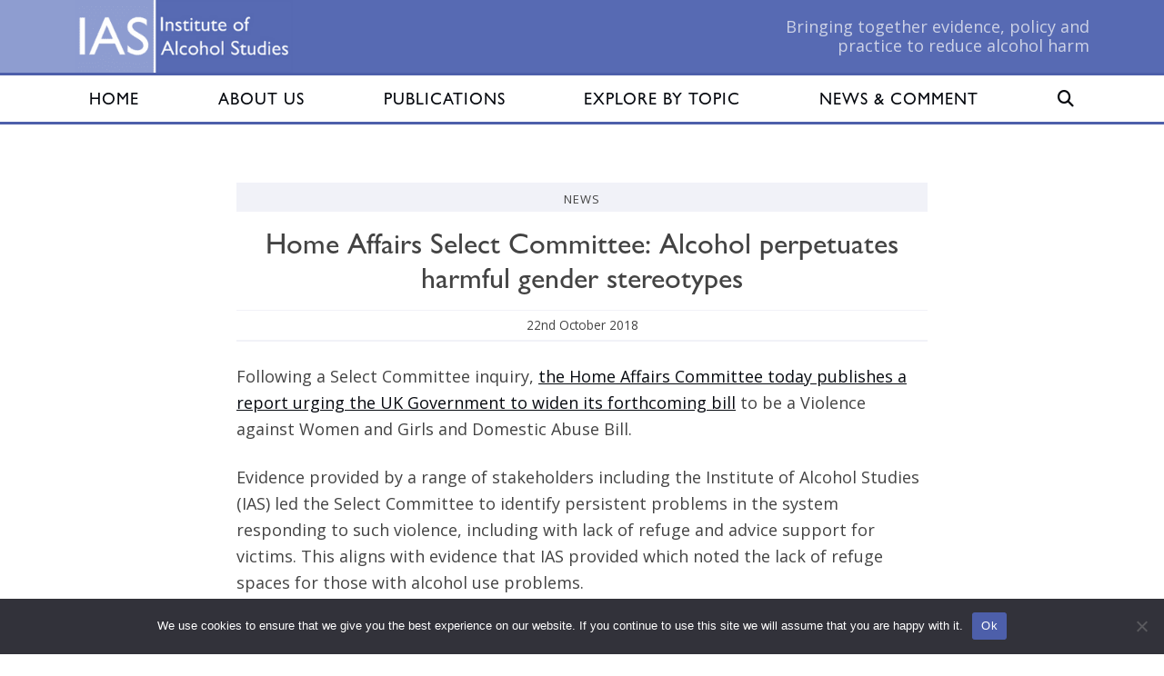

--- FILE ---
content_type: text/html; charset=UTF-8
request_url: https://www.ias.org.uk/news/home-affairs-select-committee-alcohol-perpetuates-harmful-gender-stereotypes/
body_size: 18069
content:
<!DOCTYPE html>
<html lang="en-GB">
<head >
<meta charset="UTF-8" />
<meta name="viewport" content="width=device-width, initial-scale=1" />
<meta name='robots' content='index, follow, max-image-preview:large, max-snippet:-1, max-video-preview:-1' />
	<style>img:is([sizes="auto" i], [sizes^="auto," i]) { contain-intrinsic-size: 3000px 1500px }</style>
	
	<!-- This site is optimized with the Yoast SEO plugin v26.7 - https://yoast.com/wordpress/plugins/seo/ -->
	<title>Home Affairs Select Committee: Alcohol perpetuates harmful gender stereotypes - Institute of Alcohol Studies</title>
<link data-rocket-preload as="style" href="https://fonts.googleapis.com/css2?family=Open+Sans%3Aital%2Cwght%400%2C400%3B0%2C600%3B0%2C700%3B1%2C400&#038;ver=514aafc83028df67e18f81c596db54ff&#038;display=swap" rel="preload">
<link href="https://fonts.googleapis.com/css2?family=Open+Sans%3Aital%2Cwght%400%2C400%3B0%2C600%3B0%2C700%3B1%2C400&#038;ver=514aafc83028df67e18f81c596db54ff&#038;display=swap" media="print" onload="this.media=&#039;all&#039;" rel="stylesheet">
<noscript><link rel="stylesheet" href="https://fonts.googleapis.com/css2?family=Open+Sans%3Aital%2Cwght%400%2C400%3B0%2C600%3B0%2C700%3B1%2C400&#038;ver=514aafc83028df67e18f81c596db54ff&#038;display=swap"></noscript>
	<meta name="description" content="Home Affairs Select Committee: Alcohol perpetuates harmful gender stereotypes" />
	<link rel="canonical" href="https://www.ias.org.uk/news/home-affairs-select-committee-alcohol-perpetuates-harmful-gender-stereotypes/" />
	<meta property="og:locale" content="en_GB" />
	<meta property="og:type" content="article" />
	<meta property="og:title" content="Home Affairs Select Committee: Alcohol perpetuates harmful gender stereotypes - Institute of Alcohol Studies" />
	<meta property="og:description" content="Home Affairs Select Committee: Alcohol perpetuates harmful gender stereotypes" />
	<meta property="og:url" content="https://www.ias.org.uk/news/home-affairs-select-committee-alcohol-perpetuates-harmful-gender-stereotypes/" />
	<meta property="og:site_name" content="Institute of Alcohol Studies" />
	<meta property="article:modified_time" content="2021-01-08T14:09:06+00:00" />
	<meta name="twitter:card" content="summary_large_image" />
	<meta name="twitter:site" content="@InstAlcStud" />
	<script type="application/ld+json" class="yoast-schema-graph">{"@context":"https://schema.org","@graph":[{"@type":"WebPage","@id":"https://www.ias.org.uk/news/home-affairs-select-committee-alcohol-perpetuates-harmful-gender-stereotypes/","url":"https://www.ias.org.uk/news/home-affairs-select-committee-alcohol-perpetuates-harmful-gender-stereotypes/","name":"Home Affairs Select Committee: Alcohol perpetuates harmful gender stereotypes - Institute of Alcohol Studies","isPartOf":{"@id":"https://www.ias.org.uk/#website"},"datePublished":"2018-10-22T12:00:27+00:00","dateModified":"2021-01-08T14:09:06+00:00","description":"Home Affairs Select Committee: Alcohol perpetuates harmful gender stereotypes","breadcrumb":{"@id":"https://www.ias.org.uk/news/home-affairs-select-committee-alcohol-perpetuates-harmful-gender-stereotypes/#breadcrumb"},"inLanguage":"en-GB","potentialAction":[{"@type":"ReadAction","target":["https://www.ias.org.uk/news/home-affairs-select-committee-alcohol-perpetuates-harmful-gender-stereotypes/"]}]},{"@type":"BreadcrumbList","@id":"https://www.ias.org.uk/news/home-affairs-select-committee-alcohol-perpetuates-harmful-gender-stereotypes/#breadcrumb","itemListElement":[{"@type":"ListItem","position":1,"name":"Home","item":"https://www.ias.org.uk/"},{"@type":"ListItem","position":2,"name":"News Articles","item":"https://www.ias.org.uk/news/"},{"@type":"ListItem","position":3,"name":"Home Affairs Select Committee: Alcohol perpetuates&hellip;"}]},{"@type":"WebSite","@id":"https://www.ias.org.uk/#website","url":"https://www.ias.org.uk/","name":"IAS","description":"Bringing together evidence, policy and practice to reduce alcohol harm","publisher":{"@id":"https://www.ias.org.uk/#organization"},"potentialAction":[{"@type":"SearchAction","target":{"@type":"EntryPoint","urlTemplate":"https://www.ias.org.uk/?s={search_term_string}"},"query-input":{"@type":"PropertyValueSpecification","valueRequired":true,"valueName":"search_term_string"}}],"inLanguage":"en-GB"},{"@type":"Organization","@id":"https://www.ias.org.uk/#organization","name":"IAS","url":"https://www.ias.org.uk/","logo":{"@type":"ImageObject","inLanguage":"en-GB","@id":"https://www.ias.org.uk/#/schema/logo/image/","url":"http://www.ias.org.uk/wp-content/uploads/2021/02/ias-banner.png","contentUrl":"http://www.ias.org.uk/wp-content/uploads/2021/02/ias-banner.png","width":450,"height":150,"caption":"IAS"},"image":{"@id":"https://www.ias.org.uk/#/schema/logo/image/"},"sameAs":["https://x.com/InstAlcStud"]}]}</script>
	<!-- / Yoast SEO plugin. -->


<link rel='dns-prefetch' href='//cdn.jsdelivr.net' />
<link rel='dns-prefetch' href='//kit.fontawesome.com' />
<link rel='dns-prefetch' href='//www.googletagmanager.com' />
<link rel='dns-prefetch' href='//fonts.googleapis.com' />
<link href='https://fonts.gstatic.com' crossorigin rel='preconnect' />
<link rel="alternate" type="application/rss+xml" title="Institute of Alcohol Studies &raquo; Feed" href="https://www.ias.org.uk/feed/" />
<link rel="alternate" type="application/rss+xml" title="Institute of Alcohol Studies &raquo; Comments Feed" href="https://www.ias.org.uk/comments/feed/" />
<link rel='stylesheet' id='wp-block-library-css' href='https://www.ias.org.uk/wp-includes/css/dist/block-library/style.min.css?ver=514aafc83028df67e18f81c596db54ff' type='text/css' media='all' />
<style id='wp-block-library-inline-css' type='text/css'>
.wp-block-spacer.is-style-small
.wp-block-spacer.is-style-medium
.wp-block-spacer.is-style-large
.wp-block-spacer.is-style-xlarge
</style>

<style id='font-awesome-svg-styles-default-inline-css' type='text/css'>
.svg-inline--fa {
  display: inline-block;
  height: 1em;
  overflow: visible;
  vertical-align: -.125em;
}
</style>
<link rel='stylesheet' id='font-awesome-svg-styles-css' href='https://www.ias.org.uk/wp-content/uploads/font-awesome/v6.3.0/css/svg-with-js.css' type='text/css' media='all' />
<style id='font-awesome-svg-styles-inline-css' type='text/css'>
   .wp-block-font-awesome-icon svg::before,
   .wp-rich-text-font-awesome-icon svg::before {content: unset;}
</style>
<style id='global-styles-inline-css' type='text/css'>
:root{--wp--preset--aspect-ratio--square: 1;--wp--preset--aspect-ratio--4-3: 4/3;--wp--preset--aspect-ratio--3-4: 3/4;--wp--preset--aspect-ratio--3-2: 3/2;--wp--preset--aspect-ratio--2-3: 2/3;--wp--preset--aspect-ratio--16-9: 16/9;--wp--preset--aspect-ratio--9-16: 9/16;--wp--preset--color--black: #000000;--wp--preset--color--cyan-bluish-gray: #abb8c3;--wp--preset--color--white: #ffffff;--wp--preset--color--pale-pink: #f78da7;--wp--preset--color--vivid-red: #cf2e2e;--wp--preset--color--luminous-vivid-orange: #ff6900;--wp--preset--color--luminous-vivid-amber: #fcb900;--wp--preset--color--light-green-cyan: #7bdcb5;--wp--preset--color--vivid-green-cyan: #00d084;--wp--preset--color--pale-cyan-blue: #8ed1fc;--wp--preset--color--vivid-cyan-blue: #0693e3;--wp--preset--color--vivid-purple: #9b51e0;--wp--preset--color--primary: #4D5FAA;--wp--preset--color--secondary: #357147;--wp--preset--color--orange: #EC8D5C;--wp--preset--color--dark: #070A10;--wp--preset--color--light: #F1F2F8;--wp--preset--gradient--vivid-cyan-blue-to-vivid-purple: linear-gradient(135deg,rgba(6,147,227,1) 0%,rgb(155,81,224) 100%);--wp--preset--gradient--light-green-cyan-to-vivid-green-cyan: linear-gradient(135deg,rgb(122,220,180) 0%,rgb(0,208,130) 100%);--wp--preset--gradient--luminous-vivid-amber-to-luminous-vivid-orange: linear-gradient(135deg,rgba(252,185,0,1) 0%,rgba(255,105,0,1) 100%);--wp--preset--gradient--luminous-vivid-orange-to-vivid-red: linear-gradient(135deg,rgba(255,105,0,1) 0%,rgb(207,46,46) 100%);--wp--preset--gradient--very-light-gray-to-cyan-bluish-gray: linear-gradient(135deg,rgb(238,238,238) 0%,rgb(169,184,195) 100%);--wp--preset--gradient--cool-to-warm-spectrum: linear-gradient(135deg,rgb(74,234,220) 0%,rgb(151,120,209) 20%,rgb(207,42,186) 40%,rgb(238,44,130) 60%,rgb(251,105,98) 80%,rgb(254,248,76) 100%);--wp--preset--gradient--blush-light-purple: linear-gradient(135deg,rgb(255,206,236) 0%,rgb(152,150,240) 100%);--wp--preset--gradient--blush-bordeaux: linear-gradient(135deg,rgb(254,205,165) 0%,rgb(254,45,45) 50%,rgb(107,0,62) 100%);--wp--preset--gradient--luminous-dusk: linear-gradient(135deg,rgb(255,203,112) 0%,rgb(199,81,192) 50%,rgb(65,88,208) 100%);--wp--preset--gradient--pale-ocean: linear-gradient(135deg,rgb(255,245,203) 0%,rgb(182,227,212) 50%,rgb(51,167,181) 100%);--wp--preset--gradient--electric-grass: linear-gradient(135deg,rgb(202,248,128) 0%,rgb(113,206,126) 100%);--wp--preset--gradient--midnight: linear-gradient(135deg,rgb(2,3,129) 0%,rgb(40,116,252) 100%);--wp--preset--font-size--small: 1rem;--wp--preset--font-size--medium: 20px;--wp--preset--font-size--large: 1.4rem;--wp--preset--font-size--x-large: 42px;--wp--preset--font-size--normal: 1.125rem;--wp--preset--spacing--20: 0.44rem;--wp--preset--spacing--30: 0.67rem;--wp--preset--spacing--40: 1rem;--wp--preset--spacing--50: 1.5rem;--wp--preset--spacing--60: 2.25rem;--wp--preset--spacing--70: 3.38rem;--wp--preset--spacing--80: 5.06rem;--wp--preset--shadow--natural: 6px 6px 9px rgba(0, 0, 0, 0.2);--wp--preset--shadow--deep: 12px 12px 50px rgba(0, 0, 0, 0.4);--wp--preset--shadow--sharp: 6px 6px 0px rgba(0, 0, 0, 0.2);--wp--preset--shadow--outlined: 6px 6px 0px -3px rgba(255, 255, 255, 1), 6px 6px rgba(0, 0, 0, 1);--wp--preset--shadow--crisp: 6px 6px 0px rgba(0, 0, 0, 1);--wp--custom--spacing--small: max(1.25rem, 5vw);--wp--custom--spacing--medium: clamp(2rem, 8vw, calc(4 * var(--wp--style--block-gap)));--wp--custom--spacing--large: clamp(4rem, 10vw, 8rem);--wp--custom--spacing--outer: var(--wp--custom--spacing--small, 1.25rem);--wp--custom--typography--font-size--gigantic: clamp(3rem, 6vw, 4rem);--wp--custom--typography--font-size--colossal: clamp(4rem, 8vw, 6.25rem);--wp--custom--typography--line-height--tiny: 1.15;--wp--custom--typography--line-height--small: 1.2;--wp--custom--typography--line-height--medium: 1.4;--wp--custom--typography--line-height--normal: 1.6;}:root { --wp--style--global--content-size: 760px;--wp--style--global--wide-size: 1140px; }:where(body) { margin: 0; }.wp-site-blocks > .alignleft { float: left; margin-right: 2em; }.wp-site-blocks > .alignright { float: right; margin-left: 2em; }.wp-site-blocks > .aligncenter { justify-content: center; margin-left: auto; margin-right: auto; }:where(.wp-site-blocks) > * { margin-block-start: 20px; margin-block-end: 0; }:where(.wp-site-blocks) > :first-child { margin-block-start: 0; }:where(.wp-site-blocks) > :last-child { margin-block-end: 0; }:root { --wp--style--block-gap: 20px; }:root :where(.is-layout-flow) > :first-child{margin-block-start: 0;}:root :where(.is-layout-flow) > :last-child{margin-block-end: 0;}:root :where(.is-layout-flow) > *{margin-block-start: 20px;margin-block-end: 0;}:root :where(.is-layout-constrained) > :first-child{margin-block-start: 0;}:root :where(.is-layout-constrained) > :last-child{margin-block-end: 0;}:root :where(.is-layout-constrained) > *{margin-block-start: 20px;margin-block-end: 0;}:root :where(.is-layout-flex){gap: 20px;}:root :where(.is-layout-grid){gap: 20px;}.is-layout-flow > .alignleft{float: left;margin-inline-start: 0;margin-inline-end: 2em;}.is-layout-flow > .alignright{float: right;margin-inline-start: 2em;margin-inline-end: 0;}.is-layout-flow > .aligncenter{margin-left: auto !important;margin-right: auto !important;}.is-layout-constrained > .alignleft{float: left;margin-inline-start: 0;margin-inline-end: 2em;}.is-layout-constrained > .alignright{float: right;margin-inline-start: 2em;margin-inline-end: 0;}.is-layout-constrained > .aligncenter{margin-left: auto !important;margin-right: auto !important;}.is-layout-constrained > :where(:not(.alignleft):not(.alignright):not(.alignfull)){max-width: var(--wp--style--global--content-size);margin-left: auto !important;margin-right: auto !important;}.is-layout-constrained > .alignwide{max-width: var(--wp--style--global--wide-size);}body .is-layout-flex{display: flex;}.is-layout-flex{flex-wrap: wrap;align-items: center;}.is-layout-flex > :is(*, div){margin: 0;}body .is-layout-grid{display: grid;}.is-layout-grid > :is(*, div){margin: 0;}a:where(:not(.wp-element-button)){text-decoration: underline;}:root :where(.wp-element-button, .wp-block-button__link){background-color: #32373c;border-width: 0;color: #fff;font-family: inherit;font-size: inherit;line-height: inherit;padding: calc(0.667em + 2px) calc(1.333em + 2px);text-decoration: none;}.has-black-color{color: var(--wp--preset--color--black) !important;}.has-cyan-bluish-gray-color{color: var(--wp--preset--color--cyan-bluish-gray) !important;}.has-white-color{color: var(--wp--preset--color--white) !important;}.has-pale-pink-color{color: var(--wp--preset--color--pale-pink) !important;}.has-vivid-red-color{color: var(--wp--preset--color--vivid-red) !important;}.has-luminous-vivid-orange-color{color: var(--wp--preset--color--luminous-vivid-orange) !important;}.has-luminous-vivid-amber-color{color: var(--wp--preset--color--luminous-vivid-amber) !important;}.has-light-green-cyan-color{color: var(--wp--preset--color--light-green-cyan) !important;}.has-vivid-green-cyan-color{color: var(--wp--preset--color--vivid-green-cyan) !important;}.has-pale-cyan-blue-color{color: var(--wp--preset--color--pale-cyan-blue) !important;}.has-vivid-cyan-blue-color{color: var(--wp--preset--color--vivid-cyan-blue) !important;}.has-vivid-purple-color{color: var(--wp--preset--color--vivid-purple) !important;}.has-primary-color{color: var(--wp--preset--color--primary) !important;}.has-secondary-color{color: var(--wp--preset--color--secondary) !important;}.has-orange-color{color: var(--wp--preset--color--orange) !important;}.has-dark-color{color: var(--wp--preset--color--dark) !important;}.has-light-color{color: var(--wp--preset--color--light) !important;}.has-black-background-color{background-color: var(--wp--preset--color--black) !important;}.has-cyan-bluish-gray-background-color{background-color: var(--wp--preset--color--cyan-bluish-gray) !important;}.has-white-background-color{background-color: var(--wp--preset--color--white) !important;}.has-pale-pink-background-color{background-color: var(--wp--preset--color--pale-pink) !important;}.has-vivid-red-background-color{background-color: var(--wp--preset--color--vivid-red) !important;}.has-luminous-vivid-orange-background-color{background-color: var(--wp--preset--color--luminous-vivid-orange) !important;}.has-luminous-vivid-amber-background-color{background-color: var(--wp--preset--color--luminous-vivid-amber) !important;}.has-light-green-cyan-background-color{background-color: var(--wp--preset--color--light-green-cyan) !important;}.has-vivid-green-cyan-background-color{background-color: var(--wp--preset--color--vivid-green-cyan) !important;}.has-pale-cyan-blue-background-color{background-color: var(--wp--preset--color--pale-cyan-blue) !important;}.has-vivid-cyan-blue-background-color{background-color: var(--wp--preset--color--vivid-cyan-blue) !important;}.has-vivid-purple-background-color{background-color: var(--wp--preset--color--vivid-purple) !important;}.has-primary-background-color{background-color: var(--wp--preset--color--primary) !important;}.has-secondary-background-color{background-color: var(--wp--preset--color--secondary) !important;}.has-orange-background-color{background-color: var(--wp--preset--color--orange) !important;}.has-dark-background-color{background-color: var(--wp--preset--color--dark) !important;}.has-light-background-color{background-color: var(--wp--preset--color--light) !important;}.has-black-border-color{border-color: var(--wp--preset--color--black) !important;}.has-cyan-bluish-gray-border-color{border-color: var(--wp--preset--color--cyan-bluish-gray) !important;}.has-white-border-color{border-color: var(--wp--preset--color--white) !important;}.has-pale-pink-border-color{border-color: var(--wp--preset--color--pale-pink) !important;}.has-vivid-red-border-color{border-color: var(--wp--preset--color--vivid-red) !important;}.has-luminous-vivid-orange-border-color{border-color: var(--wp--preset--color--luminous-vivid-orange) !important;}.has-luminous-vivid-amber-border-color{border-color: var(--wp--preset--color--luminous-vivid-amber) !important;}.has-light-green-cyan-border-color{border-color: var(--wp--preset--color--light-green-cyan) !important;}.has-vivid-green-cyan-border-color{border-color: var(--wp--preset--color--vivid-green-cyan) !important;}.has-pale-cyan-blue-border-color{border-color: var(--wp--preset--color--pale-cyan-blue) !important;}.has-vivid-cyan-blue-border-color{border-color: var(--wp--preset--color--vivid-cyan-blue) !important;}.has-vivid-purple-border-color{border-color: var(--wp--preset--color--vivid-purple) !important;}.has-primary-border-color{border-color: var(--wp--preset--color--primary) !important;}.has-secondary-border-color{border-color: var(--wp--preset--color--secondary) !important;}.has-orange-border-color{border-color: var(--wp--preset--color--orange) !important;}.has-dark-border-color{border-color: var(--wp--preset--color--dark) !important;}.has-light-border-color{border-color: var(--wp--preset--color--light) !important;}.has-vivid-cyan-blue-to-vivid-purple-gradient-background{background: var(--wp--preset--gradient--vivid-cyan-blue-to-vivid-purple) !important;}.has-light-green-cyan-to-vivid-green-cyan-gradient-background{background: var(--wp--preset--gradient--light-green-cyan-to-vivid-green-cyan) !important;}.has-luminous-vivid-amber-to-luminous-vivid-orange-gradient-background{background: var(--wp--preset--gradient--luminous-vivid-amber-to-luminous-vivid-orange) !important;}.has-luminous-vivid-orange-to-vivid-red-gradient-background{background: var(--wp--preset--gradient--luminous-vivid-orange-to-vivid-red) !important;}.has-very-light-gray-to-cyan-bluish-gray-gradient-background{background: var(--wp--preset--gradient--very-light-gray-to-cyan-bluish-gray) !important;}.has-cool-to-warm-spectrum-gradient-background{background: var(--wp--preset--gradient--cool-to-warm-spectrum) !important;}.has-blush-light-purple-gradient-background{background: var(--wp--preset--gradient--blush-light-purple) !important;}.has-blush-bordeaux-gradient-background{background: var(--wp--preset--gradient--blush-bordeaux) !important;}.has-luminous-dusk-gradient-background{background: var(--wp--preset--gradient--luminous-dusk) !important;}.has-pale-ocean-gradient-background{background: var(--wp--preset--gradient--pale-ocean) !important;}.has-electric-grass-gradient-background{background: var(--wp--preset--gradient--electric-grass) !important;}.has-midnight-gradient-background{background: var(--wp--preset--gradient--midnight) !important;}.has-small-font-size{font-size: var(--wp--preset--font-size--small) !important;}.has-medium-font-size{font-size: var(--wp--preset--font-size--medium) !important;}.has-large-font-size{font-size: var(--wp--preset--font-size--large) !important;}.has-x-large-font-size{font-size: var(--wp--preset--font-size--x-large) !important;}.has-normal-font-size{font-size: var(--wp--preset--font-size--normal) !important;}
:root :where(.wp-block-button .wp-block-button__link){background-color: var(--wp--preset--color--primary);border-radius: 7px;border-color: var(--wp--preset--color--dark);border-width: 0px;border-style: solid;color: var(--wp--preset--color--white);font-size: var(--wp--preset--font-size--medium);padding-top: 0.5rem;padding-right: 1rem;padding-bottom: 0.5rem;padding-left: 1rem;}
:root :where(.wp-block-pullquote){font-size: 1.5em;line-height: 1.6;}
</style>
<link rel='stylesheet' id='cookie-notice-front-css' href='https://www.ias.org.uk/wp-content/plugins/cookie-notice/css/front.min.css?ver=2.5.11' type='text/css' media='all' />
<link rel='stylesheet' id='ctf_styles-css' href='https://www.ias.org.uk/wp-content/plugins/custom-twitter-feeds-pro/css/ctf-styles.min.css?ver=2.5.2' type='text/css' media='all' />
<link rel='stylesheet' id='supersideme-style-css' href='https://www.ias.org.uk/wp-content/plugins/superside-me/includes/css/supersideme-style.css?ver=2.8.1' type='text/css' media='screen' />
<style id='supersideme-style-inline-css' type='text/css'>
@media only screen and (max-width:800px) {nav,#nav,.nav-primary,.nav-secondary,.supersideme .site-header .secondary-toggle,.menu-toggle {display:none }.slide-nav-link,.ssme-search,.button.ssme-button.ssme-custom {display:block }}.sidr {width:260px }.sidr.left {left:-260px }.sidr.right {right:-260px }.slide-nav-link {background-color:#333;right:0;color:#fefefe;position:absolute;width:auto }.sidr {background-color:#333;color:#fefefe }.sidr h3,.sidr h4,.sidr .widget,.sidr p {color:#fefefe }.slide-nav-link:focus,.sidr:focus,.sidr a:focus,.menu-close:focus,.sub-menu-toggle:focus {outline:#fefefe dotted 1px }.sidr a,.sidr a:focus,.sidr a:active,.sidr button,.sidr .sub-menu-toggle:before {color:#fefefe }.search-me {color:#333 }.sidr .sub-menu-toggle:before {content:none }
</style>
<link rel='stylesheet' id='charity-biscuits-css' href='https://www.ias.org.uk/wp-content/themes/biscuit-gutenberg/style.css?v=1762419071&#038;ver=2.2.7' type='text/css' media='all' />
<script type="text/javascript" id="cookie-notice-front-js-before">
/* <![CDATA[ */
var cnArgs = {"ajaxUrl":"https:\/\/www.ias.org.uk\/wp-admin\/admin-ajax.php","nonce":"ef417b0b69","hideEffect":"fade","position":"bottom","onScroll":false,"onScrollOffset":100,"onClick":true,"cookieName":"cookie_notice_accepted","cookieTime":2592000,"cookieTimeRejected":2592000,"globalCookie":false,"redirection":false,"cache":true,"revokeCookies":false,"revokeCookiesOpt":"automatic"};
/* ]]> */
</script>
<script type="text/javascript" src="https://www.ias.org.uk/wp-content/plugins/cookie-notice/js/front.min.js?ver=2.5.11" id="cookie-notice-front-js"></script>
<script type="text/javascript" src="https://www.ias.org.uk/wp-includes/js/jquery/jquery.min.js?ver=3.7.1" id="jquery-core-js"></script>
<script type="text/javascript" src="https://www.ias.org.uk/wp-includes/js/jquery/jquery-migrate.min.js?ver=3.4.1" id="jquery-migrate-js"></script>
<script defer crossorigin="anonymous" type="text/javascript" src="https://kit.fontawesome.com/d64d4e1ab1.js" id="font-awesome-official-js"></script>

<!-- Google tag (gtag.js) snippet added by Site Kit -->
<!-- Google Analytics snippet added by Site Kit -->
<script type="text/javascript" src="https://www.googletagmanager.com/gtag/js?id=G-G6L3VK3SKW" id="google_gtagjs-js" async></script>
<script type="text/javascript" id="google_gtagjs-js-after">
/* <![CDATA[ */
window.dataLayer = window.dataLayer || [];function gtag(){dataLayer.push(arguments);}
gtag("set","linker",{"domains":["www.ias.org.uk"]});
gtag("js", new Date());
gtag("set", "developer_id.dZTNiMT", true);
gtag("config", "G-G6L3VK3SKW");
/* ]]> */
</script>
<link rel="https://api.w.org/" href="https://www.ias.org.uk/wp-json/" /><link rel="alternate" title="JSON" type="application/json" href="https://www.ias.org.uk/wp-json/wp/v2/news/4056" /><link rel="EditURI" type="application/rsd+xml" title="RSD" href="https://www.ias.org.uk/xmlrpc.php?rsd" />

<link rel='shortlink' href='https://www.ias.org.uk/?p=4056' />
<link rel="alternate" title="oEmbed (JSON)" type="application/json+oembed" href="https://www.ias.org.uk/wp-json/oembed/1.0/embed?url=https%3A%2F%2Fwww.ias.org.uk%2Fnews%2Fhome-affairs-select-committee-alcohol-perpetuates-harmful-gender-stereotypes%2F" />
<link rel="alternate" title="oEmbed (XML)" type="text/xml+oembed" href="https://www.ias.org.uk/wp-json/oembed/1.0/embed?url=https%3A%2F%2Fwww.ias.org.uk%2Fnews%2Fhome-affairs-select-committee-alcohol-perpetuates-harmful-gender-stereotypes%2F&#038;format=xml" />
<!-- Custom Twitter Feeds CSS -->
<style type='text/css'>
#ctf .ctf-item{
padding:0 !important;
}
</style>
<meta name="generator" content="Site Kit by Google 1.170.0" /><script type="text/javascript">
var MTIProjectId='f28cf3ae-e63f-4aa6-8296-0e9aa7185eb1';
 (function() {
        var mtiTracking = document.createElement('script');
        mtiTracking.type='text/javascript';
        mtiTracking.async='true';
         mtiTracking.src='/wp-content/themes/biscuit-gutenberg/js/mtiFontTrackingCode.js';
        (document.getElementsByTagName('head')[0]||document.getElementsByTagName('body')[0]).appendChild( mtiTracking );
   })();
</script>
<link rel="icon" href="https://www.ias.org.uk/wp-content/uploads/2023/03/cropped-ias-favicon-150x150.jpg" sizes="32x32" />
<link rel="icon" href="https://www.ias.org.uk/wp-content/uploads/2023/03/cropped-ias-favicon-300x300.jpg" sizes="192x192" />
<link rel="apple-touch-icon" href="https://www.ias.org.uk/wp-content/uploads/2023/03/cropped-ias-favicon-300x300.jpg" />
<meta name="msapplication-TileImage" content="https://www.ias.org.uk/wp-content/uploads/2023/03/cropped-ias-favicon-300x300.jpg" />
<noscript><style id="rocket-lazyload-nojs-css">.rll-youtube-player, [data-lazy-src]{display:none !important;}</style></noscript><meta name="generator" content="WP Rocket 3.20.1.2" data-wpr-features="wpr_preload_links wpr_desktop" /></head>
<body class="wp-singular news-template-default single single-news postid-4056 wp-embed-responsive wp-theme-genesis wp-child-theme-biscuit-gutenberg cookies-not-set no-js custom-header header-image full-width-content genesis-breadcrumbs-hidden genesis-footer-widgets-visible"><script>/* <![CDATA[ */(function(){var c = document.body.classList;c.remove('no-js');c.add('js');})();/* ]]> */</script>
		<div data-rocket-location-hash="0618d851ce5ae792f527e16bbc8f30f9" class="site-container"><ul class="genesis-skip-link"><li><a href="#genesis-nav-primary" class="screen-reader-shortcut"> Skip to primary navigation</a></li><li><a href="#genesis-content" class="screen-reader-shortcut"> Skip to main content</a></li><li><a href="#genesis-footer-widgets" class="screen-reader-shortcut"> Skip to footer</a></li></ul><header data-rocket-location-hash="c731b37d9ba3cd173ca6beca8d81cceb" class="site-header "><div data-rocket-location-hash="459f7ebdaf02b171360e69412a2b1250" class="wrap container"><div class="title-area"><p class="site-title"><a href="https://www.ias.org.uk/"><img  src="https://www.ias.org.uk/wp-content/uploads/2020/03/ias-banner.png" width="300" height="100" alt="Institute of Alcohol Studies Homepage"><span class="screen-reader-text">Institute of Alcohol Studies</span></a></p></div><div class="widget-area header-widget-area"><section id="block-2" class="widget widget_block widget_text"><div class="widget-wrap">
<p class="has-text-align-right mb-0 has-text-color" style="color:#cdd2e6">Bringing together evidence, policy and practice to reduce alcohol harm</p>
</div></section>
</div></div></header><nav class="nav-primary " aria-label="Main" id="genesis-nav-primary"><div data-rocket-location-hash="e4ab1d92ac0a9f71a3ddd7478022e8f5" class="wrap container"><ul id="menu-main" class="menu genesis-nav-menu menu-primary js-superfish"><li id="menu-item-9096" class="menu-item menu-item-type-custom menu-item-object-custom menu-item-9096"><a href="/"><span >Home</span></a></li>
<li id="menu-item-42" class="menu-item menu-item-type-post_type menu-item-object-page menu-item-has-children menu-item-42 menu-item-about-us"><a href="https://www.ias.org.uk/about-us/"><span >About us</span></a>
<ul class="sub-menu">
	<li id="menu-item-41" class="menu-item menu-item-type-post_type menu-item-object-page menu-item-41 menu-item-people"><a href="https://www.ias.org.uk/ias_people/"><span >People</span></a></li>
	<li id="menu-item-7679" class="menu-item menu-item-type-post_type menu-item-object-page menu-item-7679 menu-item-our-strategy"><a href="https://www.ias.org.uk/our-strategy/"><span >Our strategy</span></a></li>
	<li id="menu-item-6073" class="menu-item menu-item-type-post_type menu-item-object-page menu-item-6073 menu-item-small-grants-scheme"><a href="https://www.ias.org.uk/small-grants-scheme/"><span >Small Grants Scheme</span></a></li>
	<li id="menu-item-43" class="menu-item menu-item-type-post_type menu-item-object-page menu-item-43 menu-item-networks"><a href="https://www.ias.org.uk/networks/"><span >Networks</span></a></li>
	<li id="menu-item-44" class="menu-item menu-item-type-post_type menu-item-object-page menu-item-44 menu-item-vacancies"><a href="https://www.ias.org.uk/vacancies/"><span >Vacancies</span></a></li>
	<li id="menu-item-45" class="menu-item menu-item-type-post_type menu-item-object-page menu-item-45 menu-item-contact-us"><a href="https://www.ias.org.uk/contact-us/"><span >Contact us</span></a></li>
</ul>
</li>
<li id="menu-item-7404" class="menu-item menu-item-type-post_type menu-item-object-page menu-item-7404 menu-item-publications"><a href="https://www.ias.org.uk/publications/"><span >Publications</span></a></li>
<li id="menu-item-40" class="menu-item menu-item-type-post_type menu-item-object-page menu-item-has-children menu-item-40 menu-item-explore-by-topic"><a href="https://www.ias.org.uk/alcohol-knowledge-centre/"><span >Explore by Topic</span></a>
<ul class="sub-menu">
	<li id="menu-item-12848" class="menu-item menu-item-type-post_type menu-item-object-page menu-item-12848 menu-item-alcohol-unit-calculator"><a href="https://www.ias.org.uk/alcohol-unit-calculator/"><span >Alcohol unit calculator</span></a></li>
	<li id="menu-item-9087" class="menu-item menu-item-type-post_type menu-item-object-factsheet menu-item-9087 menu-item-alcohol-across-society"><a href="https://www.ias.org.uk/factsheet/alcohol-across-society/"><span >Alcohol across society</span></a></li>
	<li id="menu-item-9088" class="menu-item menu-item-type-post_type menu-item-object-factsheet menu-item-9088 menu-item-availability"><a href="https://www.ias.org.uk/factsheet/availability/"><span >Availability</span></a></li>
	<li id="menu-item-9089" class="menu-item menu-item-type-post_type menu-item-object-factsheet menu-item-9089 menu-item-consumption"><a href="https://www.ias.org.uk/factsheet/consumption/"><span >Consumption</span></a></li>
	<li id="menu-item-11529" class="menu-item menu-item-type-post_type menu-item-object-factsheet menu-item-11529 menu-item-economy"><a href="https://www.ias.org.uk/factsheet/economy/"><span >Economy</span></a></li>
	<li id="menu-item-9090" class="menu-item menu-item-type-post_type menu-item-object-factsheet menu-item-9090 menu-item-health"><a href="https://www.ias.org.uk/factsheet/health/"><span >Health</span></a></li>
	<li id="menu-item-9091" class="menu-item menu-item-type-post_type menu-item-object-factsheet menu-item-9091 menu-item-marketing"><a href="https://www.ias.org.uk/factsheet/marketing/"><span >Marketing</span></a></li>
	<li id="menu-item-9092" class="menu-item menu-item-type-post_type menu-item-object-factsheet menu-item-9092 menu-item-price"><a href="https://www.ias.org.uk/factsheet/price/"><span >Price</span></a></li>
	<li id="menu-item-9093" class="menu-item menu-item-type-post_type menu-item-object-factsheet menu-item-9093 menu-item-the-alcohol-industry"><a href="https://www.ias.org.uk/factsheet/industry/"><span >The alcohol industry</span></a></li>
	<li id="menu-item-9094" class="menu-item menu-item-type-post_type menu-item-object-factsheet menu-item-9094 menu-item-transport"><a href="https://www.ias.org.uk/factsheet/transport/"><span >Transport</span></a></li>
	<li id="menu-item-9095" class="menu-item menu-item-type-post_type menu-item-object-factsheet menu-item-9095 menu-item-violence-and-crime"><a href="https://www.ias.org.uk/factsheet/violence-and-crime/"><span >Violence and crime</span></a></li>
	<li id="menu-item-11651" class="menu-item menu-item-type-post_type menu-item-object-page menu-item-11651 menu-item-help-and-support"><a href="https://www.ias.org.uk/treatment-and-support/"><span >Help and support</span></a></li>
</ul>
</li>
<li id="menu-item-9218" class="menu-item menu-item-type-post_type menu-item-object-page menu-item-has-children menu-item-9218 menu-item-news-comment"><a href="https://www.ias.org.uk/latest/"><span >News &#038; Comment</span></a>
<ul class="sub-menu">
	<li id="menu-item-49" class="menu-item menu-item-type-post_type menu-item-object-page menu-item-49 menu-item-latest-news-and-events"><a href="https://www.ias.org.uk/latest-news-and-events/"><span >Latest news and events</span></a></li>
	<li id="menu-item-47" class="menu-item menu-item-type-post_type menu-item-object-page current_page_parent menu-item-47 menu-item-blog"><a href="https://www.ias.org.uk/blog/"><span >Blog</span></a></li>
	<li id="menu-item-46" class="menu-item menu-item-type-post_type menu-item-object-page menu-item-46 menu-item-alcohol-alert"><a href="https://www.ias.org.uk/alcohol-alert/"><span >Alcohol Alert</span></a></li>
	<li id="menu-item-9170" class="menu-item menu-item-type-post_type menu-item-object-page menu-item-9170 menu-item-podcasts"><a href="https://www.ias.org.uk/podcasts/"><span >Podcasts</span></a></li>
	<li id="menu-item-9549" class="menu-item menu-item-type-post_type menu-item-object-page menu-item-9549 menu-item-videos"><a href="https://www.ias.org.uk/videos/"><span >Videos</span></a></li>
	<li id="menu-item-9219" class="menu-item menu-item-type-post_type menu-item-object-page menu-item-9219 menu-item-see-all"><a href="https://www.ias.org.uk/latest/"><span >See all</span></a></li>
</ul>
</li>
<li id="menu-item-10143" class="social-search menu-item menu-item-type-custom menu-item-object-custom menu-item-10143 menu-item-search"><a href="#"><span ><i class="fas fa-search"><span class="screen-reader-text">Search</span></i></span></a></li>
</ul></div></nav><div data-rocket-location-hash="208bd614d0aa973725b618820f182d38" class="site-inner "><div class="wrap container"><div class="content-sidebar-wrap row"><main class="content col-12" id="genesis-content"><article class="post-4056 news type-news status-publish tag-alcohol-across-society entry" aria-label="Home Affairs Select Committee: Alcohol perpetuates harmful gender stereotypes"><header class="entry-header"><div class="bg-light p-1 text-center mb-3"><h5 class="h3 meta-title mb-0">News</h5></div><h1 class="entry-title">Home Affairs Select Committee: Alcohol perpetuates harmful gender stereotypes</h1>
<p class="entry-meta"><time class="entry-time">22nd October 2018</time></p></header><div class="entry-content"><p>Following a Select Committee inquiry, <a href="https://www.parliament.uk/business/committees/committees-a-z/commons-select/home-affairs-committee/news-parliament-2017/domestic-abuse-report-publication-17-19/" target="_blank" rel="noopener noreferrer">the Home Affairs Committee today publishes a report urging the UK Government to widen its forthcoming bill</a> to be a Violence against Women and Girls and Domestic Abuse Bill.</p>
<p>Evidence provided by a range of stakeholders including the Institute of Alcohol Studies (IAS) led the Select Committee to identify persistent problems in the system responding to such violence, including with lack of refuge and advice support for victims. This aligns with evidence that IAS provided which noted the lack of refuge spaces for those with alcohol use problems.</p>
<p>The inquiry is of interest to those involved in working to reduce rates of alcohol harm as, although alcohol cannot be considered a cause of domestic abuse, research has repeatedly suggested that it is a compounding factor – for example, multiple studies suggest that <a href="https://www.theduluthmodel.org/wp-content/uploads/2017/03/Substance-Abuse-and-Intimate-Partner-Violence.pdf" target="_blank" rel="noopener noreferrer">a substantial proportion of perpetrators</a> have been <a href="http://webarchive.nationalarchives.gov.uk/20110218141158/http://rds.homeoffice.gov.uk/rds/pdfs2/r217.pdf" target="_blank" rel="noopener noreferrer">drinking at the time of their assault</a> (estimates range from 25% to 73%).</p>
<p>Further, the committee’s report also cites evidence from IAS discussing the role regressive gender stereotypes within alcohol marketing might play, noting:</p>
<p>&#8216;[The Institute of Alcohol Studies]…referred to the influence of alcohol marketing on the attitudes of young people, saying that: Children are regularly subjected to harmful gender stereotypes, perpetuated through alcohol advertising, which promote and normalise the objectification of women, and potentially, <a href="https://publications.parliament.uk/pa/cm201719/cmselect/cmhaff/1015/101502.htm" target="_blank" rel="noopener noreferrer">domestic violence and sexual assault</a>.&#8217;</p>
<p>The committee also noted the call from IAS for population-level action on the price, availability, and marketing of alcohol, rather than to only address alcohol use by offenders, leaving those unknown to the police and services outside any effective intervention.</p>
<p>Chair of the Home Affairs Committee, Rt. Hon. Yvette Cooper MP commented:</p>
<blockquote><p>Domestic abuse is one of the most dangerous and the most common crimes there is. Millions of people are affected each year, and two women a week die at the hands of a partner or ex. The government is rightly proposing new legislation and a new strategy, but our inquiry found much stronger action is needed across the board.</p></blockquote>
<p>Commenting on the report and the upcoming legislation, IAS Chief Executive Katherine Severi said: &#8216;We welcome the recommendation of this report to expand the provision of refuge spaces. However, it is essential that the government recognise what the evidence cited in this report states; that those with alcohol use problems face additional barriers to accessing these spaces and appropriate support. This must be addressed if this highly vulnerable population are not to be left behind.&#8217;</p>
</div><footer class="entry-footer"><div class="adjacent-entry-pagination pagination"> <div class="more-stories-wrap text-center"><h6 class="meta-title mb-1">More news items</h6></div>
 <div class="row">
  <div class="col-md-6 d-flex ">
        <div class="has-light-background-color rounded d-flex align-items-center p-3 h-100 w-100 position-relative">
    <a href="https://www.ias.org.uk/news/cross-party-parliamentary-group-publishes-alcohol-charter/" class="stretched-link"></a>    
    <div class="col-md-1 d-flex align-items-center"><i class="fa-solid fa-chevron-left"></i></div><div class="col-md-11"> Cross-party parliamentary group publishes alcohol charter</div></div></div>
    <div class="col-md-6 d-flex align-items-center"> <div class="has-light-background-color rounded d-flex align-items-center p-3 h-100 w-100 position-relative">
    <a href="https://www.ias.org.uk/news/budget-2018-duties-frozen/" class="stretched-link"></a>    
    <div class="col-md-11"> Budget 2018: Duties frozen</div><div class="col-md-1 d-flex align-items-center"><i class="fa-solid fa-chevron-right"></i></div></div></div>
 </div>
 </footer></article></main></div></div></div><footer data-rocket-location-hash="7a8b1395cabb86f43a13c715c77d0cd7" class="site-footer "><div class="footer-widgets " id="genesis-footer-widgets"><h2 class="genesis-sidebar-title screen-reader-text">Footer</h2><div class="widget-area footer-widgets-1 footer-widget-area"><section id="block-4" class="widget widget_block"><div class="widget-wrap">
<div class="wp-block-group alignwide mb-0 has-white-color has-primary-background-color has-text-color has-background has-link-color wp-elements-772b840974ff88b69e2724e15135551f is-layout-constrained wp-block-group-is-layout-constrained">
<div class="wp-block-columns alignwide is-layout-flex wp-container-core-columns-is-layout-28f84493 wp-block-columns-is-layout-flex">
<div class="wp-block-column is-layout-flow wp-block-column-is-layout-flow" style="flex-basis:60%">
<div class="wp-block-group rounded footer-logo-wrap has-dark-color has-white-background-color has-text-color has-background is-layout-flex wp-block-group-is-layout-flex" style="border-style:none;border-width:0px;padding-top:var(--wp--preset--spacing--30);padding-right:var(--wp--preset--spacing--40);padding-bottom:var(--wp--preset--spacing--30);padding-left:var(--wp--preset--spacing--40)">
<p class="has-text-align-right mb-0 has-small-font-size">IAS is proud to be a member of</p>



<figure class="wp-block-gallery aligncenter has-nested-images columns-default gallery-logo-grid wp-block-gallery-1 is-layout-flex wp-block-gallery-is-layout-flex">
<figure class="wp-block-image size-medium"><img loading="lazy" decoding="async" width="300" height="144" data-id="6738" src="http://www.ias.org.uk/wp-content/uploads/2021/01/AHA-LOGO_RGB-300x144.png" alt="" class="wp-image-6738" srcset="https://www.ias.org.uk/wp-content/uploads/2021/01/AHA-LOGO_RGB-300x144.png 300w, https://www.ias.org.uk/wp-content/uploads/2021/01/AHA-LOGO_RGB-1024x493.png 1024w, https://www.ias.org.uk/wp-content/uploads/2021/01/AHA-LOGO_RGB-760x366.png 760w, https://www.ias.org.uk/wp-content/uploads/2021/01/AHA-LOGO_RGB-1536x740.png 1536w, https://www.ias.org.uk/wp-content/uploads/2021/01/AHA-LOGO_RGB-2048x986.png 2048w" sizes="auto, (max-width: 300px) 100vw, 300px" /></figure>



<figure class="wp-block-image size-full"><img loading="lazy" decoding="async" width="433" height="73" data-id="4458" src="http://www.ias.org.uk/wp-content/uploads/2020/06/Logo_Eurocare_small-e1684932574591.jpg" alt="" class="wp-image-4458" srcset="https://www.ias.org.uk/wp-content/uploads/2020/06/Logo_Eurocare_small-e1684932574591.jpg 433w, https://www.ias.org.uk/wp-content/uploads/2020/06/Logo_Eurocare_small-e1684932574591-300x51.jpg 300w" sizes="auto, (max-width: 433px) 100vw, 433px" /></figure>



<figure class="wp-block-image size-medium"><img loading="lazy" decoding="async" width="300" height="212" data-id="4482" src="http://www.ias.org.uk/wp-content/uploads/2020/06/AFA_Logo_forprint-300x212.jpg" alt="" class="wp-image-4482" srcset="https://www.ias.org.uk/wp-content/uploads/2020/06/AFA_Logo_forprint-300x212.jpg 300w, https://www.ias.org.uk/wp-content/uploads/2020/06/AFA_Logo_forprint-1024x724.jpg 1024w, https://www.ias.org.uk/wp-content/uploads/2020/06/AFA_Logo_forprint-760x537.jpg 760w, https://www.ias.org.uk/wp-content/uploads/2020/06/AFA_Logo_forprint-1536x1086.jpg 1536w, https://www.ias.org.uk/wp-content/uploads/2020/06/AFA_Logo_forprint.jpg 1819w" sizes="auto, (max-width: 300px) 100vw, 300px" /></figure>
</figure>
</div>
</div>



<div class="wp-block-column is-layout-flow wp-block-column-is-layout-flow" style="flex-basis:40%">
<ul class="wp-block-social-links has-normal-icon-size has-icon-color has-icon-background-color is-style-default mb-0 is-content-justification-right is-layout-flex wp-container-core-social-links-is-layout-ca459a93 wp-block-social-links-is-layout-flex"><li style="color: #4D5FAA; background-color: #ffffff; " class="wp-social-link wp-social-link-twitter has-primary-color wp-block-social-link"><a rel="noopener nofollow" target="_blank" href="https://twitter.com/InstAlcStud" class="wp-block-social-link-anchor"><svg width="24" height="24" viewBox="0 0 24 24" version="1.1" xmlns="http://www.w3.org/2000/svg" aria-hidden="true" focusable="false"><path d="M22.23,5.924c-0.736,0.326-1.527,0.547-2.357,0.646c0.847-0.508,1.498-1.312,1.804-2.27 c-0.793,0.47-1.671,0.812-2.606,0.996C18.324,4.498,17.257,4,16.077,4c-2.266,0-4.103,1.837-4.103,4.103 c0,0.322,0.036,0.635,0.106,0.935C8.67,8.867,5.647,7.234,3.623,4.751C3.27,5.357,3.067,6.062,3.067,6.814 c0,1.424,0.724,2.679,1.825,3.415c-0.673-0.021-1.305-0.206-1.859-0.513c0,0.017,0,0.034,0,0.052c0,1.988,1.414,3.647,3.292,4.023 c-0.344,0.094-0.707,0.144-1.081,0.144c-0.264,0-0.521-0.026-0.772-0.074c0.522,1.63,2.038,2.816,3.833,2.85 c-1.404,1.1-3.174,1.756-5.096,1.756c-0.331,0-0.658-0.019-0.979-0.057c1.816,1.164,3.973,1.843,6.29,1.843 c7.547,0,11.675-6.252,11.675-11.675c0-0.178-0.004-0.355-0.012-0.531C20.985,7.47,21.68,6.747,22.23,5.924z"></path></svg><span class="wp-block-social-link-label screen-reader-text">Twitter</span></a></li>

<li style="color: #4D5FAA; background-color: #ffffff; " class="wp-social-link wp-social-link-bluesky has-primary-color wp-block-social-link"><a rel="noopener nofollow" target="_blank" href="https://bsky.app/profile/ias.org.uk" class="wp-block-social-link-anchor"><svg width="24" height="24" viewBox="0 0 24 24" version="1.1" xmlns="http://www.w3.org/2000/svg" aria-hidden="true" focusable="false"><path d="M6.3,4.2c2.3,1.7,4.8,5.3,5.7,7.2.9-1.9,3.4-5.4,5.7-7.2,1.7-1.3,4.3-2.2,4.3.9s-.4,5.2-.6,5.9c-.7,2.6-3.3,3.2-5.6,2.8,4,.7,5.1,3,2.9,5.3-5,5.2-6.7-2.8-6.7-2.8,0,0-1.7,8-6.7,2.8-2.2-2.3-1.2-4.6,2.9-5.3-2.3.4-4.9-.3-5.6-2.8-.2-.7-.6-5.3-.6-5.9,0-3.1,2.7-2.1,4.3-.9h0Z"></path></svg><span class="wp-block-social-link-label screen-reader-text">Bluesky</span></a></li>

<li style="color: #4D5FAA; background-color: #ffffff; " class="wp-social-link wp-social-link-spotify has-primary-color wp-block-social-link"><a rel="noopener nofollow" target="_blank" href="https://open.spotify.com/show/6hEbUIaIv8OJ2aQvTxcrQL?si=7880b149e9a845d3" class="wp-block-social-link-anchor"><svg width="24" height="24" viewBox="0 0 24 24" version="1.1" xmlns="http://www.w3.org/2000/svg" aria-hidden="true" focusable="false"><path d="M12,2C6.477,2,2,6.477,2,12c0,5.523,4.477,10,10,10c5.523,0,10-4.477,10-10C22,6.477,17.523,2,12,2 M16.586,16.424 c-0.18,0.295-0.563,0.387-0.857,0.207c-2.348-1.435-5.304-1.76-8.785-0.964c-0.335,0.077-0.67-0.133-0.746-0.469 c-0.077-0.335,0.132-0.67,0.469-0.746c3.809-0.871,7.077-0.496,9.713,1.115C16.673,15.746,16.766,16.13,16.586,16.424 M17.81,13.7 c-0.226,0.367-0.706,0.482-1.072,0.257c-2.687-1.652-6.785-2.131-9.965-1.166C6.36,12.917,5.925,12.684,5.8,12.273 C5.675,11.86,5.908,11.425,6.32,11.3c3.632-1.102,8.147-0.568,11.234,1.328C17.92,12.854,18.035,13.335,17.81,13.7 M17.915,10.865 c-3.223-1.914-8.54-2.09-11.618-1.156C5.804,9.859,5.281,9.58,5.131,9.086C4.982,8.591,5.26,8.069,5.755,7.919 c3.532-1.072,9.404-0.865,13.115,1.338c0.445,0.264,0.59,0.838,0.327,1.282C18.933,10.983,18.359,11.129,17.915,10.865"></path></svg><span class="wp-block-social-link-label screen-reader-text">Spotify</span></a></li>

<li style="color: #4D5FAA; background-color: #ffffff; " class="wp-social-link wp-social-link-youtube has-primary-color wp-block-social-link"><a rel="noopener nofollow" target="_blank" href="https://www.youtube.com/channel/UC6-2G9FxRbyktgeA2DTelTQ" class="wp-block-social-link-anchor"><svg width="24" height="24" viewBox="0 0 24 24" version="1.1" xmlns="http://www.w3.org/2000/svg" aria-hidden="true" focusable="false"><path d="M21.8,8.001c0,0-0.195-1.378-0.795-1.985c-0.76-0.797-1.613-0.801-2.004-0.847c-2.799-0.202-6.997-0.202-6.997-0.202 h-0.009c0,0-4.198,0-6.997,0.202C4.608,5.216,3.756,5.22,2.995,6.016C2.395,6.623,2.2,8.001,2.2,8.001S2,9.62,2,11.238v1.517 c0,1.618,0.2,3.237,0.2,3.237s0.195,1.378,0.795,1.985c0.761,0.797,1.76,0.771,2.205,0.855c1.6,0.153,6.8,0.201,6.8,0.201 s4.203-0.006,7.001-0.209c0.391-0.047,1.243-0.051,2.004-0.847c0.6-0.607,0.795-1.985,0.795-1.985s0.2-1.618,0.2-3.237v-1.517 C22,9.62,21.8,8.001,21.8,8.001z M9.935,14.594l-0.001-5.62l5.404,2.82L9.935,14.594z"></path></svg><span class="wp-block-social-link-label screen-reader-text">YouTube</span></a></li>

<li style="color: #4D5FAA; background-color: #ffffff; " class="wp-social-link wp-social-link-linkedin has-primary-color wp-block-social-link"><a rel="noopener nofollow" target="_blank" href="https://uk.linkedin.com/company/institute-of-alcohol-studies" class="wp-block-social-link-anchor"><svg width="24" height="24" viewBox="0 0 24 24" version="1.1" xmlns="http://www.w3.org/2000/svg" aria-hidden="true" focusable="false"><path d="M19.7,3H4.3C3.582,3,3,3.582,3,4.3v15.4C3,20.418,3.582,21,4.3,21h15.4c0.718,0,1.3-0.582,1.3-1.3V4.3 C21,3.582,20.418,3,19.7,3z M8.339,18.338H5.667v-8.59h2.672V18.338z M7.004,8.574c-0.857,0-1.549-0.694-1.549-1.548 c0-0.855,0.691-1.548,1.549-1.548c0.854,0,1.547,0.694,1.547,1.548C8.551,7.881,7.858,8.574,7.004,8.574z M18.339,18.338h-2.669 v-4.177c0-0.996-0.017-2.278-1.387-2.278c-1.389,0-1.601,1.086-1.601,2.206v4.249h-2.667v-8.59h2.559v1.174h0.037 c0.356-0.675,1.227-1.387,2.526-1.387c2.703,0,3.203,1.779,3.203,4.092V18.338z"></path></svg><span class="wp-block-social-link-label screen-reader-text">LinkedIn</span></a></li></ul>



<h3 class="wp-block-heading has-text-align-right"><a href="https://www.ias.org.uk/contact-us/" data-type="page" data-id="17">Contact us</a></h3>
</div>
</div>



<div class="wp-block-group alignwide mb-0 has-small-font-size is-content-justification-space-between is-layout-flex wp-container-core-group-is-layout-9366075c wp-block-group-is-layout-flex">
<p>©2026 Institute of Alcohol Studies</p>



<p><a href="https://www.ias.org.uk/terms-and-conditions">Terms and Conditions</a>&nbsp;|&nbsp;<a href="https://www.ias.org.uk/privacy-policy">Privacy Policy</a></p>
</div>
</div>
</div></section>
</div></div></footer></div><div data-rocket-location-hash="cfbcbe73582a7da29de8b30315041b99" class="search-overlay overlay-slidedown"><div data-rocket-location-hash="9233b1245be4bf608ab96f32f778dbe4" class="search-overlay-close"><i class="far fa-times-circle fa-2x"></i></div><form class="search-form" method="get" action="https://www.ias.org.uk/" role="search"><label class="search-form-label screen-reader-text" for="searchform-2">Search...</label><input class="search-form-input" type="search" name="s" id="searchform-2" placeholder="Search..."><input class="search-form-submit" type="submit" value="Search"><meta content="https://www.ias.org.uk/?s={s}"></form></div><script type="speculationrules">
{"prefetch":[{"source":"document","where":{"and":[{"href_matches":"\/*"},{"not":{"href_matches":["\/wp-*.php","\/wp-admin\/*","\/wp-content\/uploads\/*","\/wp-content\/*","\/wp-content\/plugins\/*","\/wp-content\/themes\/biscuit-gutenberg\/*","\/wp-content\/themes\/genesis\/*","\/*\\?(.+)"]}},{"not":{"selector_matches":"a[rel~=\"nofollow\"]"}},{"not":{"selector_matches":".no-prefetch, .no-prefetch a"}}]},"eagerness":"conservative"}]}
</script>
<style id='core-block-supports-inline-css' type='text/css'>
.wp-elements-772b840974ff88b69e2724e15135551f a:where(:not(.wp-element-button)){color:var(--wp--preset--color--white);}.wp-block-gallery.wp-block-gallery-1{--wp--style--unstable-gallery-gap:var(--wp--preset--spacing--20);gap:var(--wp--preset--spacing--20);}.wp-container-core-social-links-is-layout-ca459a93{gap:var(--wp--preset--spacing--40) var(--wp--preset--spacing--40);justify-content:flex-end;}.wp-container-core-columns-is-layout-28f84493{flex-wrap:nowrap;}.wp-container-core-group-is-layout-9366075c{justify-content:space-between;}
</style>
<script type="text/javascript" src="https://cdn.jsdelivr.net/npm/bootstrap@5.0.2/dist/js/bootstrap.bundle.min.js" id="bootstrap-js-js" integrity="sha384-MrcW6ZMFYlzcLA8Nl+NtUVF0sA7MsXsP1UyJoMp4YLEuNSfAP+JcXn/tWtIaxVXM" crossorigin="anonymous"></script>
<script type="text/javascript" src="https://www.ias.org.uk/wp-content/plugins/superside-me/includes/js/sidr.me.min.js?ver=2.2.1" id="supersideme-sidr-js"></script>
<script type="text/javascript" id="superside-init-js-extra">
/* <![CDATA[ */
var SuperSideMeVar = {"location":".site-header .wrap","close":{"closeText":"Close","closeAria":"Close Navigation"},"displace":"1","closeevent":".menu-close","side":"right","navigation":"Menu","navarialabel":"Navigation Menu","submenu":"Menu","subarialabel":"Navigation Sub Menu","swipe":"","speed":"200","source":null,"function":"prepend","search":{"panel":true,"button":false,"button_text":"Search","button_aria":"Search"},"second":[],"html5":"1","widget_end":"1","custom":[],"customizer":"","svg":{"menu":"<svg xmlns=\"http:\/\/www.w3.org\/2000\/svg\" viewbox=\"0 0 448 512\" class=\"supersideme__icon ssme-icon bars\" fill=\"currentcolor\" height=\"1em\" width=\"1em\" aria-hidden=\"true\" focusable=\"false\" role=\"img\"><!-- Font Awesome Free 5.15.4 by @fontawesome - https:\/\/fontawesome.com License - https:\/\/fontawesome.com\/license\/free (Icons: CC BY 4.0, Fonts: SIL OFL 1.1, Code: MIT License) --><path d=\"M16 132h416c8.837 0 16-7.163 16-16V76c0-8.837-7.163-16-16-16H16C7.163 60 0 67.163 0 76v40c0 8.837 7.163 16 16 16zm0 160h416c8.837 0 16-7.163 16-16v-40c0-8.837-7.163-16-16-16H16c-8.837 0-16 7.163-16 16v40c0 8.837 7.163 16 16 16zm0 160h416c8.837 0 16-7.163 16-16v-40c0-8.837-7.163-16-16-16H16c-8.837 0-16 7.163-16 16v40c0 8.837 7.163 16 16 16z\"><\/path><\/svg>\n","close":"<svg xmlns=\"http:\/\/www.w3.org\/2000\/svg\" viewbox=\"0 0 352 512\" class=\"supersideme__icon ssme-icon times\" fill=\"currentcolor\" height=\"1em\" width=\"1em\" aria-hidden=\"true\" focusable=\"false\" role=\"img\"><!-- Font Awesome Free 5.15.4 by @fontawesome - https:\/\/fontawesome.com License - https:\/\/fontawesome.com\/license\/free (Icons: CC BY 4.0, Fonts: SIL OFL 1.1, Code: MIT License) --><path d=\"M242.72 256l100.07-100.07c12.28-12.28 12.28-32.19 0-44.48l-22.24-22.24c-12.28-12.28-32.19-12.28-44.48 0L176 189.28 75.93 89.21c-12.28-12.28-32.19-12.28-44.48 0L9.21 111.45c-12.28 12.28-12.28 32.19 0 44.48L109.28 256 9.21 356.07c-12.28 12.28-12.28 32.19 0 44.48l22.24 22.24c12.28 12.28 32.2 12.28 44.48 0L176 322.72l100.07 100.07c12.28 12.28 32.2 12.28 44.48 0l22.24-22.24c12.28-12.28 12.28-32.19 0-44.48L242.72 256z\"><\/path><\/svg>\n","submenu":"<svg xmlns=\"http:\/\/www.w3.org\/2000\/svg\" viewbox=\"0 0 320 512\" class=\"supersideme__icon ssme-icon angle-down\" fill=\"currentcolor\" height=\"1em\" width=\"1em\" aria-hidden=\"true\" focusable=\"false\" role=\"img\"><!-- Font Awesome Free 5.15.4 by @fontawesome - https:\/\/fontawesome.com License - https:\/\/fontawesome.com\/license\/free (Icons: CC BY 4.0, Fonts: SIL OFL 1.1, Code: MIT License) --><path d=\"M143 352.3L7 216.3c-9.4-9.4-9.4-24.6 0-33.9l22.6-22.6c9.4-9.4 24.6-9.4 33.9 0l96.4 96.4 96.4-96.4c9.4-9.4 24.6-9.4 33.9 0l22.6 22.6c9.4 9.4 9.4 24.6 0 33.9l-136 136c-9.2 9.4-24.4 9.4-33.8 0z\"><\/path><\/svg>\n","search":"<svg xmlns=\"http:\/\/www.w3.org\/2000\/svg\" viewbox=\"0 0 512 512\" class=\"supersideme__icon ssme-icon search\" fill=\"currentcolor\" height=\"1em\" width=\"1em\" aria-hidden=\"true\" focusable=\"false\" role=\"img\"><!-- Font Awesome Free 5.15.4 by @fontawesome - https:\/\/fontawesome.com License - https:\/\/fontawesome.com\/license\/free (Icons: CC BY 4.0, Fonts: SIL OFL 1.1, Code: MIT License) --><path d=\"M505 442.7L405.3 343c-4.5-4.5-10.6-7-17-7H372c27.6-35.3 44-79.7 44-128C416 93.1 322.9 0 208 0S0 93.1 0 208s93.1 208 208 208c48.3 0 92.7-16.4 128-44v16.3c0 6.4 2.5 12.5 7 17l99.7 99.7c9.4 9.4 24.6 9.4 33.9 0l28.3-28.3c9.4-9.4 9.4-24.6.1-34zM208 336c-70.7 0-128-57.2-128-128 0-70.7 57.2-128 128-128 70.7 0 128 57.2 128 128 0 70.7-57.2 128-128 128z\"><\/path><\/svg>\n"},"rest":"https:\/\/www.ias.org.uk\/wp-json\/supersideme\/api\/menu"};
var supersidemeSkipLinks = {"ulClass":".genesis-skip-link","startLink":"genesis-nav-primary","contains":"genesis-nav","unique":"primary"};
/* ]]> */
</script>
<script type="text/javascript" src="https://www.ias.org.uk/wp-content/plugins/superside-me/includes/js/supersideme.min.js?ver=2.8.1" id="superside-init-js"></script>
<script type="text/javascript" id="rocket-browser-checker-js-after">
/* <![CDATA[ */
"use strict";var _createClass=function(){function defineProperties(target,props){for(var i=0;i<props.length;i++){var descriptor=props[i];descriptor.enumerable=descriptor.enumerable||!1,descriptor.configurable=!0,"value"in descriptor&&(descriptor.writable=!0),Object.defineProperty(target,descriptor.key,descriptor)}}return function(Constructor,protoProps,staticProps){return protoProps&&defineProperties(Constructor.prototype,protoProps),staticProps&&defineProperties(Constructor,staticProps),Constructor}}();function _classCallCheck(instance,Constructor){if(!(instance instanceof Constructor))throw new TypeError("Cannot call a class as a function")}var RocketBrowserCompatibilityChecker=function(){function RocketBrowserCompatibilityChecker(options){_classCallCheck(this,RocketBrowserCompatibilityChecker),this.passiveSupported=!1,this._checkPassiveOption(this),this.options=!!this.passiveSupported&&options}return _createClass(RocketBrowserCompatibilityChecker,[{key:"_checkPassiveOption",value:function(self){try{var options={get passive(){return!(self.passiveSupported=!0)}};window.addEventListener("test",null,options),window.removeEventListener("test",null,options)}catch(err){self.passiveSupported=!1}}},{key:"initRequestIdleCallback",value:function(){!1 in window&&(window.requestIdleCallback=function(cb){var start=Date.now();return setTimeout(function(){cb({didTimeout:!1,timeRemaining:function(){return Math.max(0,50-(Date.now()-start))}})},1)}),!1 in window&&(window.cancelIdleCallback=function(id){return clearTimeout(id)})}},{key:"isDataSaverModeOn",value:function(){return"connection"in navigator&&!0===navigator.connection.saveData}},{key:"supportsLinkPrefetch",value:function(){var elem=document.createElement("link");return elem.relList&&elem.relList.supports&&elem.relList.supports("prefetch")&&window.IntersectionObserver&&"isIntersecting"in IntersectionObserverEntry.prototype}},{key:"isSlowConnection",value:function(){return"connection"in navigator&&"effectiveType"in navigator.connection&&("2g"===navigator.connection.effectiveType||"slow-2g"===navigator.connection.effectiveType)}}]),RocketBrowserCompatibilityChecker}();
/* ]]> */
</script>
<script type="text/javascript" id="rocket-preload-links-js-extra">
/* <![CDATA[ */
var RocketPreloadLinksConfig = {"excludeUris":"\/factsheet\/economy\/|\/local-authority\/|\/(?:.+\/)?feed(?:\/(?:.+\/?)?)?$|\/(?:.+\/)?embed\/|\/(index.php\/)?(.*)wp-json(\/.*|$)|\/refer\/|\/go\/|\/recommend\/|\/recommends\/","usesTrailingSlash":"1","imageExt":"jpg|jpeg|gif|png|tiff|bmp|webp|avif|pdf|doc|docx|xls|xlsx|php","fileExt":"jpg|jpeg|gif|png|tiff|bmp|webp|avif|pdf|doc|docx|xls|xlsx|php|html|htm","siteUrl":"https:\/\/www.ias.org.uk","onHoverDelay":"100","rateThrottle":"3"};
/* ]]> */
</script>
<script type="text/javascript" id="rocket-preload-links-js-after">
/* <![CDATA[ */
(function() {
"use strict";var r="function"==typeof Symbol&&"symbol"==typeof Symbol.iterator?function(e){return typeof e}:function(e){return e&&"function"==typeof Symbol&&e.constructor===Symbol&&e!==Symbol.prototype?"symbol":typeof e},e=function(){function i(e,t){for(var n=0;n<t.length;n++){var i=t[n];i.enumerable=i.enumerable||!1,i.configurable=!0,"value"in i&&(i.writable=!0),Object.defineProperty(e,i.key,i)}}return function(e,t,n){return t&&i(e.prototype,t),n&&i(e,n),e}}();function i(e,t){if(!(e instanceof t))throw new TypeError("Cannot call a class as a function")}var t=function(){function n(e,t){i(this,n),this.browser=e,this.config=t,this.options=this.browser.options,this.prefetched=new Set,this.eventTime=null,this.threshold=1111,this.numOnHover=0}return e(n,[{key:"init",value:function(){!this.browser.supportsLinkPrefetch()||this.browser.isDataSaverModeOn()||this.browser.isSlowConnection()||(this.regex={excludeUris:RegExp(this.config.excludeUris,"i"),images:RegExp(".("+this.config.imageExt+")$","i"),fileExt:RegExp(".("+this.config.fileExt+")$","i")},this._initListeners(this))}},{key:"_initListeners",value:function(e){-1<this.config.onHoverDelay&&document.addEventListener("mouseover",e.listener.bind(e),e.listenerOptions),document.addEventListener("mousedown",e.listener.bind(e),e.listenerOptions),document.addEventListener("touchstart",e.listener.bind(e),e.listenerOptions)}},{key:"listener",value:function(e){var t=e.target.closest("a"),n=this._prepareUrl(t);if(null!==n)switch(e.type){case"mousedown":case"touchstart":this._addPrefetchLink(n);break;case"mouseover":this._earlyPrefetch(t,n,"mouseout")}}},{key:"_earlyPrefetch",value:function(t,e,n){var i=this,r=setTimeout(function(){if(r=null,0===i.numOnHover)setTimeout(function(){return i.numOnHover=0},1e3);else if(i.numOnHover>i.config.rateThrottle)return;i.numOnHover++,i._addPrefetchLink(e)},this.config.onHoverDelay);t.addEventListener(n,function e(){t.removeEventListener(n,e,{passive:!0}),null!==r&&(clearTimeout(r),r=null)},{passive:!0})}},{key:"_addPrefetchLink",value:function(i){return this.prefetched.add(i.href),new Promise(function(e,t){var n=document.createElement("link");n.rel="prefetch",n.href=i.href,n.onload=e,n.onerror=t,document.head.appendChild(n)}).catch(function(){})}},{key:"_prepareUrl",value:function(e){if(null===e||"object"!==(void 0===e?"undefined":r(e))||!1 in e||-1===["http:","https:"].indexOf(e.protocol))return null;var t=e.href.substring(0,this.config.siteUrl.length),n=this._getPathname(e.href,t),i={original:e.href,protocol:e.protocol,origin:t,pathname:n,href:t+n};return this._isLinkOk(i)?i:null}},{key:"_getPathname",value:function(e,t){var n=t?e.substring(this.config.siteUrl.length):e;return n.startsWith("/")||(n="/"+n),this._shouldAddTrailingSlash(n)?n+"/":n}},{key:"_shouldAddTrailingSlash",value:function(e){return this.config.usesTrailingSlash&&!e.endsWith("/")&&!this.regex.fileExt.test(e)}},{key:"_isLinkOk",value:function(e){return null!==e&&"object"===(void 0===e?"undefined":r(e))&&(!this.prefetched.has(e.href)&&e.origin===this.config.siteUrl&&-1===e.href.indexOf("?")&&-1===e.href.indexOf("#")&&!this.regex.excludeUris.test(e.href)&&!this.regex.images.test(e.href))}}],[{key:"run",value:function(){"undefined"!=typeof RocketPreloadLinksConfig&&new n(new RocketBrowserCompatibilityChecker({capture:!0,passive:!0}),RocketPreloadLinksConfig).init()}}]),n}();t.run();
}());
/* ]]> */
</script>
<script type="text/javascript" src="https://www.ias.org.uk/wp-includes/js/hoverIntent.min.js?ver=1.10.2" id="hoverIntent-js"></script>
<script type="text/javascript" src="https://www.ias.org.uk/wp-content/themes/genesis/lib/js/menu/superfish.min.js?ver=1.7.10" id="superfish-js"></script>
<script type="text/javascript" src="https://www.ias.org.uk/wp-content/themes/biscuit-gutenberg/js/superfish-args.js?ver=3.6.1" id="superfish-args-js"></script>
<script type="text/javascript" src="https://www.ias.org.uk/wp-content/themes/biscuit-gutenberg/js/theme-js-min.js?ver=1762419069" id="theme-js-js"></script>
<script type="text/javascript" src="https://www.ias.org.uk/wp-content/themes/biscuit-gutenberg/js/elements.js?ver=1.0.2" id="elements-js"></script>

		<!-- Cookie Notice plugin v2.5.11 by Hu-manity.co https://hu-manity.co/ -->
		<div data-rocket-location-hash="8f5fd0e00b705875b37b1f1247b5a172" id="cookie-notice" role="dialog" class="cookie-notice-hidden cookie-revoke-hidden cn-position-bottom" aria-label="Cookie Notice" style="background-color: rgba(50,50,58,1);"><div data-rocket-location-hash="30997fce3a5967883cfa5f353d4e00ec" class="cookie-notice-container" style="color: #fff"><span id="cn-notice-text" class="cn-text-container">We use cookies to ensure that we give you the best experience on our website. If you continue to use this site we will assume that you are happy with it.</span><span id="cn-notice-buttons" class="cn-buttons-container"><button id="cn-accept-cookie" data-cookie-set="accept" class="cn-set-cookie cn-button" aria-label="Ok" style="background-color: #4d5faa">Ok</button></span><button type="button" id="cn-close-notice" data-cookie-set="accept" class="cn-close-icon" aria-label="No"></button></div>
			
		</div>
		<!-- / Cookie Notice plugin --><script>window.lazyLoadOptions = {
                elements_selector: "iframe[data-lazy-src]",
                data_src: "lazy-src",
                data_srcset: "lazy-srcset",
                data_sizes: "lazy-sizes",
                class_loading: "lazyloading",
                class_loaded: "lazyloaded",
                threshold: 300,
                callback_loaded: function(element) {
                    if ( element.tagName === "IFRAME" && element.dataset.rocketLazyload == "fitvidscompatible" ) {
                        if (element.classList.contains("lazyloaded") ) {
                            if (typeof window.jQuery != "undefined") {
                                if (jQuery.fn.fitVids) {
                                    jQuery(element).parent().fitVids();
                                }
                            }
                        }
                    }
                }};
        window.addEventListener('LazyLoad::Initialized', function (e) {
            var lazyLoadInstance = e.detail.instance;

            if (window.MutationObserver) {
                var observer = new MutationObserver(function(mutations) {
                    var image_count = 0;
                    var iframe_count = 0;
                    var rocketlazy_count = 0;

                    mutations.forEach(function(mutation) {
                        for (var i = 0; i < mutation.addedNodes.length; i++) {
                            if (typeof mutation.addedNodes[i].getElementsByTagName !== 'function') {
                                continue;
                            }

                            if (typeof mutation.addedNodes[i].getElementsByClassName !== 'function') {
                                continue;
                            }

                            images = mutation.addedNodes[i].getElementsByTagName('img');
                            is_image = mutation.addedNodes[i].tagName == "IMG";
                            iframes = mutation.addedNodes[i].getElementsByTagName('iframe');
                            is_iframe = mutation.addedNodes[i].tagName == "IFRAME";
                            rocket_lazy = mutation.addedNodes[i].getElementsByClassName('rocket-lazyload');

                            image_count += images.length;
			                iframe_count += iframes.length;
			                rocketlazy_count += rocket_lazy.length;

                            if(is_image){
                                image_count += 1;
                            }

                            if(is_iframe){
                                iframe_count += 1;
                            }
                        }
                    } );

                    if(image_count > 0 || iframe_count > 0 || rocketlazy_count > 0){
                        lazyLoadInstance.update();
                    }
                } );

                var b      = document.getElementsByTagName("body")[0];
                var config = { childList: true, subtree: true };

                observer.observe(b, config);
            }
        }, false);</script><script data-no-minify="1" async src="https://www.ias.org.uk/wp-content/plugins/rocket-lazy-load/assets/js/16.1/lazyload.min.js"></script><script>var rocket_beacon_data = {"ajax_url":"https:\/\/www.ias.org.uk\/wp-admin\/admin-ajax.php","nonce":"c3e7ad81a9","url":"https:\/\/www.ias.org.uk\/news\/home-affairs-select-committee-alcohol-perpetuates-harmful-gender-stereotypes","is_mobile":false,"width_threshold":1600,"height_threshold":700,"delay":500,"debug":null,"status":{"atf":true,"lrc":true,"preconnect_external_domain":true},"elements":"img, video, picture, p, main, div, li, svg, section, header, span","lrc_threshold":1800,"preconnect_external_domain_elements":["link","script","iframe"],"preconnect_external_domain_exclusions":["static.cloudflareinsights.com","rel=\"profile\"","rel=\"preconnect\"","rel=\"dns-prefetch\"","rel=\"icon\""]}</script><script data-name="wpr-wpr-beacon" src='https://www.ias.org.uk/wp-content/plugins/wp-rocket/assets/js/wpr-beacon.min.js' async></script></body></html>

<!-- This website is like a Rocket, isn't it? Performance optimized by WP Rocket. Learn more: https://wp-rocket.me - Debug: cached@1768613154 -->

--- FILE ---
content_type: text/css
request_url: https://www.ias.org.uk/wp-content/themes/biscuit-gutenberg/style.css?v=1762419071&ver=2.2.7
body_size: 22216
content:
/*! # Bootstrap Biscuits Genesis Child Theme  
Theme Name: C&B Genesis
Theme URI: https://www.charityandbiscuits.com 
Description: A custom child theme created for the Genesis Framework.   
Author: Charity & Biscuits
Author URI: https://www.charityandbiscuits.com 
Template: genesis  
Text Domain:  biscuit-genesis


/* Variables
------------------------------------------------------------ */
/*!
 * Bootstrap v5.0.0-beta1 (https://getbootstrap.com/)
 * Copyright 2011-2020 The Bootstrap Authors
 * Copyright 2011-2020 Twitter, Inc.
 * Licensed under MIT (https://github.com/twbs/bootstrap/blob/main/LICENSE)
 */
:root{--bs-white:#fff;--bs-primary:#4D5FAA;--bs-secondary:#357147;--bs-light:#F1F2F8;--bs-dark:#084744;--bs-font-sans-serif:"Open Sans", sans-serif;--bs-font-monospace:SFMono-Regular, Menlo, Monaco, Consolas, "Liberation Mono", "Courier New", monospace;--bs-gradient:linear-gradient(180deg, rgba(255, 255, 255, 0.15), rgba(255, 255, 255, 0))}@media (prefers-reduced-motion:no-preference){:root{scroll-behavior:smooth}}body{margin:0;font-family:var(--bs-font-sans-serif);font-size:1.125rem;line-height:1.375;color:#434343;background-color:#fff;-webkit-text-size-adjust:100%;-webkit-tap-highlight-color:transparent;font-weight:400;font-family:"Open Sans",sans-serif;scroll-behavior:smooth}hr{margin:1rem 0;color:inherit;background-color:currentColor;border:0}hr:not([size]){height:1px}@media (min-width:1200px){.h1,.single-factsheet .h2,.single-factsheet h2,h1{font-size:2.53125rem}}@media (min-width:1200px){.h2,h2{font-size:1.96875rem}}@media (min-width:1200px){.h3,h3{font-size:1.6875rem}}@media (min-width:1200px){.h4,h4{font-size:1.40625rem}}abbr[data-bs-original-title],abbr[title]{-webkit-text-decoration:underline dotted;text-decoration:underline dotted;cursor:help;-webkit-text-decoration-skip-ink:none;text-decoration-skip-ink:none}address,p{margin-bottom:1rem}address{font-style:normal;line-height:inherit}p{margin-top:0}dt{font-weight:700}dd{margin-bottom:.5rem;margin-left:0}blockquote,figure{margin:0 0 1rem}b{font-weight:bolder}a{color:#4d5faa;color:var(--wp--preset--color--dark);text-decoration:none}a:hover{color:#3e4c88}a:not([href]):not([class]),a:not([href]):not([class]):hover{color:inherit;text-decoration:none}kbd kbd{padding:0;font-size:1em;font-weight:700}img,svg{vertical-align:middle}table{caption-side:bottom;border-collapse:collapse;border-spacing:0;line-height:2;margin-bottom:40px;width:100%;word-break:break-word}caption{padding-top:.5rem;padding-bottom:.5rem;color:#6c757d;text-align:left}fieldset{min-width:0;margin:0;padding:0;border:0}@media (min-width:1200px){legend{font-size:1.5rem}}iframe{border:0}summary{display:list-item;cursor:pointer}progress{vertical-align:baseline}.img-fluid,.img-thumbnail{max-width:100%;height:auto}.img-thumbnail{padding:.25rem;background-color:#fff;border:1px solid #dee2e6;border-radius:.2rem}.figure,label,output{display:inline-block}.figure-img{margin-bottom:.5rem;line-height:1}.figure-caption{font-size:.875em;color:#6c757d}.fade{transition:opacity .15s linear}@media (prefers-reduced-motion:reduce){.fade{transition:none}}.fade:not(.show){opacity:0}.collapse:not(.show){display:none}.collapsing{height:0;overflow:hidden;transition:height .35s ease}@media (prefers-reduced-motion:reduce){.collapsing{transition:none}}.dropdown,.dropend,.dropstart,.dropup{position:relative}.dropdown-toggle{white-space:nowrap}.dropdown-toggle::after{display:inline-block;margin-left:.255em;vertical-align:.255em;content:"";border-top:.3em solid;border-right:.3em solid transparent;border-bottom:0;border-left:.3em solid transparent}.dropdown-toggle:empty::after,.dropend .dropdown-toggle:empty::after,.dropstart .dropdown-toggle:empty::after,.dropup .dropdown-toggle:empty::after{margin-left:0}.dropdown-menu{position:absolute;top:100%;left:0;z-index:1000;display:none;min-width:10rem;padding:.5rem 0;margin:.125rem 0 0;font-size:1.125rem;color:#434343;text-align:left;list-style:none;background-color:#fff;background-clip:padding-box;border:1px solid rgba(0,0,0,.15);border-radius:.2rem}.dropdown-menu[style]{right:auto!important}.dropdown-menu-start{--bs-position:start;right:auto;left:0}.dropdown-menu-end{--bs-position:end;right:0;left:auto}@media (min-width:480px){.dropdown-menu-sm-start{--bs-position:start;right:auto;left:0}.dropdown-menu-sm-end{--bs-position:end;right:0;left:auto}}@media (min-width:768px){.dropdown-menu-md-start{--bs-position:start;right:auto;left:0}.dropdown-menu-md-end{--bs-position:end;right:0;left:auto}}@media (min-width:1024px){.dropdown-menu-lg-start{--bs-position:start;right:auto;left:0}.dropdown-menu-lg-end{--bs-position:end;right:0;left:auto}}.dropup .dropdown-menu{top:auto;bottom:100%;margin-top:0;margin-bottom:.125rem}.dropend .dropdown-toggle::after,.dropup .dropdown-toggle::after{display:inline-block;margin-left:.255em;vertical-align:.255em;content:"";border-top:0;border-right:.3em solid transparent;border-bottom:.3em solid;border-left:.3em solid transparent}.dropend .dropdown-menu{top:0;right:auto;left:100%;margin-top:0;margin-left:.125rem}.dropend .dropdown-toggle::after{border-top:.3em solid transparent;border-right:0;border-bottom:.3em solid transparent;border-left:.3em solid;vertical-align:0}.dropstart .dropdown-menu{top:0;right:100%;left:auto;margin-top:0;margin-right:.125rem}.dropstart .dropdown-toggle::after{margin-left:.255em;vertical-align:.255em;content:"";display:none}.dropstart .dropdown-toggle::before{display:inline-block;margin-right:.255em;content:"";border-top:.3em solid transparent;border-right:.3em solid;border-bottom:.3em solid transparent;vertical-align:0}.dropdown-divider{height:0;margin:.5rem 0;overflow:hidden;border-top:1px solid rgba(0,0,0,.15)}.dropdown-item{display:block;width:100%;padding:.25rem 1rem;clear:both;font-weight:400;color:#212529;text-align:inherit;text-decoration:none;white-space:nowrap;background-color:transparent;border:0}.dropdown-item:focus,.dropdown-item:hover{color:#1e2125;background-color:#f8f9fa}.dropdown-item.active,.dropdown-item:active{color:#fff;text-decoration:none;background-color:#4d5faa}.dropdown-item.disabled,.dropdown-item:disabled{color:#6c757d;pointer-events:none;background-color:transparent}.dropdown-menu.show{display:block}.dropdown-header{display:block;padding:.5rem 1rem;margin-bottom:0;font-size:.984375rem;color:#6c757d;white-space:nowrap}.dropdown-item-text{display:block;padding:.25rem 1rem;color:#212529}.dropdown-menu-dark{color:#dee2e6;background-color:#343a40;border-color:rgba(0,0,0,.15)}.dropdown-menu-dark .dropdown-item{color:#dee2e6}.dropdown-menu-dark .dropdown-item:focus,.dropdown-menu-dark .dropdown-item:hover{color:#fff;background-color:rgba(255,255,255,.15)}.dropdown-menu-dark .dropdown-item.active,.dropdown-menu-dark .dropdown-item:active{color:#fff;background-color:#4d5faa}.dropdown-menu-dark .dropdown-item.disabled,.dropdown-menu-dark .dropdown-item:disabled{color:#adb5bd}.dropdown-menu-dark .dropdown-divider{border-color:rgba(0,0,0,.15)}.dropdown-menu-dark .dropdown-item-text{color:#dee2e6}.dropdown-menu-dark .dropdown-header{color:#adb5bd}.accordion-button{position:relative;display:flex;align-items:center;width:100%;padding:1rem 1.25rem;font-size:1.125rem;color:#434343;background-color:transparent;border:1px solid rgba(0,0,0,.125);border-radius:0;overflow-anchor:none;transition:color .15s ease-in-out,background-color .15s ease-in-out,border-color .15s ease-in-out,box-shadow .15s ease-in-out,border-radius .15s ease}@media (prefers-reduced-motion:reduce){.accordion-button{transition:none}}.accordion-button.collapsed{border-bottom-width:0}.accordion-button:not(.collapsed){color:#455699;background-color:#edeff7}.accordion-button:not(.collapsed)::after{background-image:url("data:image/svg+xml,%3csvg xmlns='http://www.w3.org/2000/svg' viewBox='0 0 16 16' fill='%23357147'%3e%3cpath fill-rule='evenodd' d='M1.646 4.646a.5.5 0 0 1 .708 0L8 10.293l5.646-5.647a.5.5 0 0 1 .708.708l-6 6a.5.5 0 0 1-.708 0l-6-6a.5.5 0 0 1 0-.708z'/%3e%3c/svg%3e");transform:rotate(180deg)}.accordion-button::after{flex-shrink:0;width:1.25rem;height:1.25rem;margin-left:auto;content:"";background-image:url("data:image/svg+xml,%3csvg xmlns='http://www.w3.org/2000/svg' viewBox='0 0 16 16' fill='%23084744'%3e%3cpath fill-rule='evenodd' d='M1.646 4.646a.5.5 0 0 1 .708 0L8 10.293l5.646-5.647a.5.5 0 0 1 .708.708l-6 6a.5.5 0 0 1-.708 0l-6-6a.5.5 0 0 1 0-.708z'/%3e%3c/svg%3e");background-repeat:no-repeat;background-size:1.25rem;transition:transform .2s ease-in-out}@media (prefers-reduced-motion:reduce){.accordion-button::after{transition:none}}.accordion-button:hover{z-index:2}.accordion-button:focus{z-index:3;border-color:#a6afd5;outline:0;box-shadow:0 0 0 .25rem rgba(77,95,170,.25)}.accordion-header,.entry-content ol ol,.entry-content ul ul,ol ol,ol ul,ul ol,ul ul{margin-bottom:0}.accordion-item:first-of-type .accordion-button{border-top-left-radius:.2rem;border-top-right-radius:.2rem}.accordion-item:last-of-type .accordion-button.collapsed,.accordion-item:last-of-type .accordion-collapse{border-bottom-width:1px;border-bottom-right-radius:.2rem;border-bottom-left-radius:.2rem}.accordion-collapse{border:solid rgba(0,0,0,.125);border-width:0 1px}.accordion-body{padding:1rem 1.25rem}.accordion-flush .accordion-button{border-right:0;border-left:0;border-radius:0}.accordion-flush .accordion-collapse{border-width:0}.accordion-flush .accordion-item:first-of-type .accordion-button{border-top-width:0;border-top-left-radius:0;border-top-right-radius:0}.accordion-flush .accordion-item:last-of-type .accordion-button.collapsed{border-bottom-width:0;border-bottom-right-radius:0;border-bottom-left-radius:0}.btn-close{box-sizing:content-box;width:1em;height:1em;padding:.25em;color:#000;background:url("data:image/svg+xml,%3csvg xmlns='http://www.w3.org/2000/svg' viewBox='0 0 16 16' fill='%23000'%3e%3cpath d='M.293.293a1 1 0 011.414 0L8 6.586 14.293.293a1 1 0 111.414 1.414L9.414 8l6.293 6.293a1 1 0 01-1.414 1.414L8 9.414l-6.293 6.293a1 1 0 01-1.414-1.414L6.586 8 .293 1.707a1 1 0 010-1.414z'/%3e%3c/svg%3e")center/1em auto no-repeat;border:0;border-radius:.2rem;opacity:.5}.btn-close:hover{color:#000;text-decoration:none;opacity:.75}.btn-close:focus{outline:0;box-shadow:0 0 0 .25rem rgba(77,95,170,.25);opacity:1}.btn-close.disabled,.btn-close:disabled{pointer-events:none;-webkit-user-select:none;-moz-user-select:none;user-select:none;opacity:.25}.btn-close-white{filter:invert(1) grayscale(100%) brightness(200%)}.modal,.modal-open{overflow:hidden}.modal-open .modal{overflow-x:hidden;overflow-y:auto}.modal{position:fixed;top:0;left:0;z-index:1050;display:none;width:100%;height:100%;outline:0}.modal-dialog{position:relative;width:auto;margin:.5rem;pointer-events:none}.modal.fade .modal-dialog{transition:transform .3s ease-out;transform:translate(0,-50px)}@media (prefers-reduced-motion:reduce){.modal.fade .modal-dialog{transition:none}}.modal.show .modal-dialog{transform:none}.modal.modal-static .modal-dialog{transform:scale(1.02)}.modal-dialog-scrollable{height:calc(100% - 1rem)}.modal-dialog-scrollable .modal-content{max-height:100%;overflow:hidden}.modal-dialog-scrollable .modal-body{overflow-y:auto}.modal-dialog-centered{display:flex;align-items:center;min-height:calc(100% - 1rem)}.modal-content{position:relative;display:flex;flex-direction:column;width:100%;pointer-events:auto;background-color:#fff;background-clip:padding-box;border:1px solid rgba(0,0,0,.2);border-radius:.3rem;outline:0}.modal-backdrop{position:fixed;top:0;left:0;z-index:1040;width:100vw;height:100vh;background-color:#000}.modal-backdrop.fade{opacity:0}.modal-backdrop.show,.topic-icons-block i{opacity:.5}.modal-header{display:flex;flex-shrink:0;align-items:center;justify-content:space-between;padding:1rem;border-bottom:1px solid #dee2e6;border-top-left-radius:calc(.3rem - 1px);border-top-right-radius:calc(.3rem - 1px)}.modal-header .btn-close{padding:.5rem;margin:-.5rem -.5rem -.5rem auto}.modal-title{margin-bottom:0;line-height:1.375}.modal-body{position:relative;flex:1 1 auto;padding:1rem}.modal-footer{display:flex;flex-wrap:wrap;flex-shrink:0;align-items:center;justify-content:flex-end;padding:.75rem;border-top:1px solid #dee2e6;border-bottom-right-radius:calc(.3rem - 1px);border-bottom-left-radius:calc(.3rem - 1px)}.modal-footer>*{margin:.25rem}.modal-scrollbar-measure{position:absolute;top:-9999px;width:50px;height:50px;overflow:scroll}@media (min-width:480px){.modal-dialog{max-width:500px;margin:1.75rem auto}.modal-dialog-scrollable{height:calc(100% - 3.5rem)}.modal-dialog-centered{min-height:calc(100% - 3.5rem)}.modal-sm{max-width:300px}}@media (min-width:1024px){.modal-lg,.modal-xl{max-width:800px}}.modal-xl{max-width:1140px}.modal-fullscreen{width:100vw;max-width:none;height:100%;margin:0}.modal-fullscreen .modal-content{height:100%;border:0;border-radius:0}.modal-fullscreen .modal-header{border-radius:0}.modal-fullscreen .modal-body{overflow-y:auto}.modal-fullscreen .modal-footer,button{border-radius:0}@media (max-width:479.98px){.modal-fullscreen-sm-down{width:100vw;max-width:none;height:100%;margin:0}.modal-fullscreen-sm-down .modal-content{height:100%;border:0;border-radius:0}.modal-fullscreen-sm-down .modal-header{border-radius:0}.modal-fullscreen-sm-down .modal-body{overflow-y:auto}.modal-fullscreen-sm-down .modal-footer{border-radius:0}}@media (max-width:767.98px){.modal-fullscreen-md-down{width:100vw;max-width:none;height:100%;margin:0}.modal-fullscreen-md-down .modal-content{height:100%;border:0;border-radius:0}.modal-fullscreen-md-down .modal-header{border-radius:0}.modal-fullscreen-md-down .modal-body{overflow-y:auto}.modal-fullscreen-md-down .modal-footer{border-radius:0}}@media (max-width:1023.98px){.modal-fullscreen-lg-down{width:100vw;max-width:none;height:100%;margin:0}.modal-fullscreen-lg-down .modal-content{height:100%;border:0;border-radius:0}.modal-fullscreen-lg-down .modal-header{border-radius:0}.modal-fullscreen-lg-down .modal-body{overflow-y:auto}.modal-fullscreen-lg-down .modal-footer{border-radius:0}}.clearfix::after{display:block;clear:both;content:""}.link-primary{color:#4d5faa}.link-primary:focus,.link-primary:hover{color:#3e4c88}.link-secondary{color:#357147}.link-secondary:focus,.link-secondary:hover{color:#2a5a39}.link-light{color:#f1f2f8}.link-light:focus,.link-light:hover{color:#f4f5f9}.link-dark{color:#084744}.link-dark:focus,.link-dark:hover{color:#063936}.ratio,.ratio>*{position:relative;width:100%}.ratio::before{display:block;padding-top:var(--aspect-ratio);content:""}.ratio>*{position:absolute;top:0;left:0;height:100%}.ratio-1x1{--aspect-ratio:100%}.ratio-4x3{--aspect-ratio:75%}.ratio-16x9{--aspect-ratio:56.25%}.ratio-21x9{--aspect-ratio:42.8571428571%}.fixed-bottom,.fixed-top{position:fixed;right:0;left:0;z-index:1030}.fixed-top{top:0}.fixed-bottom{bottom:0}.sticky-top{position:-webkit-sticky;position:sticky;top:0;z-index:1020}@media (min-width:480px){.sticky-sm-top{position:-webkit-sticky;position:sticky;top:0;z-index:1020}}@media (min-width:768px){.sticky-md-top{position:-webkit-sticky;position:sticky;top:0;z-index:1020}}@media (min-width:1024px){.sticky-lg-top{position:-webkit-sticky;position:sticky;top:0;z-index:1020}}.visually-hidden,.visually-hidden-focusable:not(:focus){position:absolute!important;width:1px!important;height:1px!important;padding:0!important;margin:-1px!important;overflow:hidden!important;clip:rect(0,0,0,0)!important;white-space:nowrap!important;border:0!important}.stretched-link::after{position:absolute;top:0;right:0;bottom:0;left:0;z-index:1;content:""}.text-truncate{overflow:hidden;text-overflow:ellipsis;white-space:nowrap}.align-baseline{vertical-align:baseline!important}.align-top{vertical-align:top!important}.align-middle{vertical-align:middle!important}.align-bottom{vertical-align:bottom!important}.align-text-bottom{vertical-align:text-bottom!important}.align-text-top{vertical-align:text-top!important}.float-start{float:left!important}.float-end{float:right!important}.float-none{float:none!important}.overflow-auto{overflow:auto!important}.overflow-hidden{overflow:hidden!important}.overflow-visible{overflow:visible!important}.overflow-scroll{overflow:scroll!important}.d-inline{display:inline!important}#slide-menu .ssme-icon.bars,.d-inline-block{display:inline-block!important}.d-block{display:block!important}.d-grid{display:grid!important}.d-table{display:table!important}.d-table-row{display:table-row!important}.d-table-cell{display:table-cell!important}.d-flex{display:flex!important}.d-inline-flex{display:inline-flex!important}.d-none{display:none!important}.shadow{box-shadow:0 16px 40px -8px rgba(0,0,0,.1)!important}.hover-card:hover,.shadow-sm{box-shadow:0 .125rem .25rem rgba(0,0,0,.075)!important}.shadow-lg{box-shadow:0 1rem 3rem rgba(0,0,0,.175)!important}.shadow-none{box-shadow:none!important}.position-static{position:static!important}.position-relative{position:relative!important}.position-absolute{position:absolute!important}.position-fixed{position:fixed!important}.position-sticky{position:-webkit-sticky!important;position:sticky!important}.top-0{top:0!important}.top-50{top:50%!important}.top-100{top:100%!important}.bottom-0{bottom:0!important}.bottom-50{bottom:50%!important}.bottom-100{bottom:100%!important}.start-0{left:0!important}.start-50{left:50%!important}.start-100{left:100%!important}.end-0{right:0!important}.end-50{right:50%!important}.end-100{right:100%!important}.translate-middle{transform:translate(-50%,-50%)!important}.translate-middle-x{transform:translateX(-50%)!important}.translate-middle-y{transform:translateY(-50%)!important}.border{border:1px solid #dee2e6!important}.border-0{border:0!important}.border-top{border-top:1px solid #dee2e6!important}.border-top-0{border-top:0!important}.border-end{border-right:1px solid #dee2e6!important}.border-end-0{border-right:0!important}.border-bottom{border-bottom:1px solid #dee2e6!important}.border-bottom-0{border-bottom:0!important}.border-start{border-left:1px solid #dee2e6!important}.border-start-0{border-left:0!important}.border-primary{border-color:#4d5faa!important}.border-secondary{border-color:#357147!important}.border-light{border-color:#f1f2f8!important}.border-dark{border-color:#084744!important}.border-white{border-color:#fff!important}.border-0{border-width:0!important}.border-1{border-width:1px!important}.border-2{border-width:2px!important}.border-3{border-width:3px!important}.border-4{border-width:4px!important}.border-5{border-width:5px!important}.w-25{width:25%!important}.w-50{width:50%!important}.w-75{width:75%!important}.w-100{width:100%!important}.w-auto{width:auto!important}.mw-100{max-width:100%!important}.vw-100{width:100vw!important}.min-vw-100{min-width:100vw!important}.h-25{height:25%!important}.h-50{height:50%!important}.h-75{height:75%!important}.h-100{height:100%!important}.h-auto{height:auto!important}.mh-100{max-height:100%!important}.vh-100{height:100vh!important}.min-vh-100{min-height:100vh!important}.flex-fill{flex:1 1 auto!important}.flex-row{flex-direction:row!important}.flex-column{flex-direction:column!important}.flex-row-reverse{flex-direction:row-reverse!important}.flex-column-reverse{flex-direction:column-reverse!important}.flex-grow-0{flex-grow:0!important}.flex-grow-1{flex-grow:1!important}.flex-shrink-0{flex-shrink:0!important}.flex-shrink-1{flex-shrink:1!important}.flex-wrap{flex-wrap:wrap!important}.flex-nowrap{flex-wrap:nowrap!important}.flex-wrap-reverse{flex-wrap:wrap-reverse!important}.gap-0{gap:0!important}.gap-1{gap:.25rem!important}.gap-3{gap:1rem!important}.gap-5{gap:3rem!important}.justify-content-start{justify-content:flex-start!important}.justify-content-end{justify-content:flex-end!important}.justify-content-center{justify-content:center!important}.justify-content-between{justify-content:space-between!important}.justify-content-around{justify-content:space-around!important}.justify-content-evenly{justify-content:space-evenly!important}.align-items-start{align-items:flex-start!important}.align-items-end{align-items:flex-end!important}.align-items-center{align-items:center!important}.align-items-baseline{align-items:baseline!important}.align-items-stretch{align-items:stretch!important}.align-content-start{align-content:flex-start!important}.align-content-end{align-content:flex-end!important}.align-content-center{align-content:center!important}.align-content-between{align-content:space-between!important}.align-content-around{align-content:space-around!important}.align-content-stretch{align-content:stretch!important}.align-self-auto{align-self:auto!important}.align-self-start{align-self:flex-start!important}.align-self-end{align-self:flex-end!important}.align-self-center{align-self:center!important}.align-self-baseline{align-self:baseline!important}.align-self-stretch{align-self:stretch!important}.order-first{order:-1!important}.order-0{order:0!important}.order-1{order:1!important}.order-2{order:2!important}.order-3{order:3!important}.order-4{order:4!important}.order-5{order:5!important}.order-last{order:6!important}.m-0{margin:0!important}.m-1{margin:.25rem!important}.m-3{margin:1rem!important}.m-5{margin:3rem!important}.m-auto{margin:auto!important}.mx-0{margin-right:0!important;margin-left:0!important}.mx-1{margin-right:.25rem!important;margin-left:.25rem!important}.mx-3{margin-right:1rem!important;margin-left:1rem!important}.mx-5{margin-right:3rem!important;margin-left:3rem!important}.mx-auto{margin-right:auto!important;margin-left:auto!important}.my-0{margin-top:0!important;margin-bottom:0!important}.my-1{margin-top:.25rem!important;margin-bottom:.25rem!important}.my-3{margin-top:1rem!important;margin-bottom:1rem!important}.my-5{margin-top:3rem!important;margin-bottom:3rem!important}.my-auto{margin-top:auto!important;margin-bottom:auto!important}.mt-0{margin-top:0!important}.mt-1{margin-top:.25rem!important}.mt-3{margin-top:1rem!important}.mt-5{margin-top:3rem!important}.mt-auto{margin-top:auto!important}.me-0{margin-right:0!important}.me-1{margin-right:.25rem!important}.me-3{margin-right:1rem!important}.me-5{margin-right:3rem!important}.me-auto{margin-right:auto!important}.mb-0{margin-bottom:0!important}.mb-1{margin-bottom:.25rem!important}.mb-3{margin-bottom:1rem!important}.mb-5{margin-bottom:3rem!important}.mb-auto{margin-bottom:auto!important}.ms-0{margin-left:0!important}.ms-1{margin-left:.25rem!important}.ms-3{margin-left:1rem!important}.ms-5{margin-left:3rem!important}.ms-auto{margin-left:auto!important}.p-0{padding:0!important}.p-1{padding:.25rem!important}.p-3{padding:1rem!important}.p-5{padding:3rem!important}.px-0{padding-right:0!important;padding-left:0!important}.px-1{padding-right:.25rem!important;padding-left:.25rem!important}.px-3{padding-right:1rem!important;padding-left:1rem!important}.px-5{padding-right:3rem!important;padding-left:3rem!important}.py-0{padding-top:0!important;padding-bottom:0!important}.py-1{padding-top:.25rem!important;padding-bottom:.25rem!important}.py-3{padding-top:1rem!important;padding-bottom:1rem!important}.py-5{padding-top:3rem!important;padding-bottom:3rem!important}.pt-0{padding-top:0!important}.pt-1{padding-top:.25rem!important}.pt-3{padding-top:1rem!important}.pt-5{padding-top:3rem!important}.pe-0{padding-right:0!important}.pe-1{padding-right:.25rem!important}.pe-3{padding-right:1rem!important}.pe-5{padding-right:3rem!important}.pb-0{padding-bottom:0!important}.pb-1{padding-bottom:.25rem!important}.pb-3{padding-bottom:1rem!important}.pb-5{padding-bottom:3rem!important}.ps-0{padding-left:0!important}.ps-1{padding-left:.25rem!important}.ps-3{padding-left:1rem!important}.ps-5{padding-left:3rem!important}.fs-1{font-size:calc(1.378125rem + 1.5375vw)!important}.fs-2{font-size:calc(1.321875rem + .8625vw)!important}.fs-3{font-size:calc(1.29375rem + .525vw)!important}.fs-4{font-size:calc(1.265625rem + .1875vw)!important}.fs-5{font-size:1.125rem!important}.fs-6{font-size:.95625rem!important}.fst-italic{font-style:italic!important}.fst-normal{font-style:normal!important}.fw-light{font-weight:300!important}.fw-lighter{font-weight:lighter!important}.fw-normal{font-weight:400!important}.fw-bold{font-weight:700!important}.fw-bolder{font-weight:bolder!important}.text-lowercase{text-transform:lowercase!important}.text-uppercase{text-transform:uppercase!important}.text-capitalize{text-transform:capitalize!important}.text-start{text-align:left!important}.text-end{text-align:right!important}.text-center{text-align:center!important}.text-primary{color:#4d5faa!important}.text-secondary{color:#357147!important}.text-light{color:#f1f2f8!important}.text-dark{color:#084744!important}.text-white{color:#fff!important}.text-body{color:#434343!important}.text-muted{color:#6c757d!important}.text-black-50{color:rgba(0,0,0,.5)!important}.text-white-50{color:rgba(255,255,255,.5)!important}.text-reset{color:inherit!important}.lh-1{line-height:1!important}.lh-sm{line-height:1.25!important}.lh-base{line-height:1.375!important}.lh-lg{line-height:2!important}.bg-primary{background-color:#4d5faa!important}.bg-secondary{background-color:#357147!important}.bg-light{background-color:#f1f2f8!important}.bg-dark{background-color:#084744!important}.bg-body,.bg-white{background-color:#fff!important}.bg-transparent{background-color:transparent!important}.bg-gradient{background-image:var(--bs-gradient)!important}.text-wrap{white-space:normal!important}.text-nowrap{white-space:nowrap!important}.text-decoration-none{text-decoration:none!important}.text-decoration-underline{text-decoration:underline!important}.text-decoration-line-through{text-decoration:line-through!important}.text-break{word-wrap:break-word!important;word-break:break-word!important}.font-monospace{font-family:var(--bs-font-monospace)!important}.user-select-all{-webkit-user-select:all!important;-moz-user-select:all!important;user-select:all!important}.user-select-auto{-webkit-user-select:auto!important;-moz-user-select:auto!important;user-select:auto!important}.user-select-none{-webkit-user-select:none!important;-moz-user-select:none!important;user-select:none!important}.pe-none{pointer-events:none!important}.pe-auto{pointer-events:auto!important}.rounded{border-radius:.2rem!important}.rounded-0{border-radius:0!important}.rounded-1,.rounded-2{border-radius:.2rem!important}.rounded-3{border-radius:.3rem!important}.rounded-circle{border-radius:50%!important}.rounded-pill{border-radius:50rem!important}.rounded-end,.rounded-top{border-top-right-radius:.2rem!important}.rounded-top{border-top-left-radius:.2rem!important}.rounded-end{border-bottom-right-radius:.2rem!important}.rounded-bottom,.rounded-start{border-bottom-left-radius:.2rem!important}.rounded-bottom{border-bottom-right-radius:.2rem!important}.rounded-start{border-top-left-radius:.2rem!important}.visible{visibility:visible!important}.invisible{visibility:hidden!important}@media (min-width:480px){.float-sm-start{float:left!important}.float-sm-end{float:right!important}.float-sm-none{float:none!important}.d-sm-inline{display:inline!important}.d-sm-inline-block{display:inline-block!important}.d-sm-block{display:block!important}.d-sm-grid{display:grid!important}.d-sm-table{display:table!important}.d-sm-table-row{display:table-row!important}.d-sm-table-cell{display:table-cell!important}.d-sm-flex{display:flex!important}.d-sm-inline-flex{display:inline-flex!important}.d-sm-none{display:none!important}.flex-sm-fill{flex:1 1 auto!important}.flex-sm-row{flex-direction:row!important}.flex-sm-column{flex-direction:column!important}.flex-sm-row-reverse{flex-direction:row-reverse!important}.flex-sm-column-reverse{flex-direction:column-reverse!important}.flex-sm-grow-0{flex-grow:0!important}.flex-sm-grow-1{flex-grow:1!important}.flex-sm-shrink-0{flex-shrink:0!important}.flex-sm-shrink-1{flex-shrink:1!important}.flex-sm-wrap{flex-wrap:wrap!important}.flex-sm-nowrap{flex-wrap:nowrap!important}.flex-sm-wrap-reverse{flex-wrap:wrap-reverse!important}.gap-sm-0{gap:0!important}.gap-sm-1{gap:.25rem!important}.gap-sm-3{gap:1rem!important}.gap-sm-5{gap:3rem!important}.justify-content-sm-start{justify-content:flex-start!important}.justify-content-sm-end{justify-content:flex-end!important}.justify-content-sm-center{justify-content:center!important}.justify-content-sm-between{justify-content:space-between!important}.justify-content-sm-around{justify-content:space-around!important}.justify-content-sm-evenly{justify-content:space-evenly!important}.align-items-sm-start{align-items:flex-start!important}.align-items-sm-end{align-items:flex-end!important}.align-items-sm-center{align-items:center!important}.align-items-sm-baseline{align-items:baseline!important}.align-items-sm-stretch{align-items:stretch!important}.align-content-sm-start{align-content:flex-start!important}.align-content-sm-end{align-content:flex-end!important}.align-content-sm-center{align-content:center!important}.align-content-sm-between{align-content:space-between!important}.align-content-sm-around{align-content:space-around!important}.align-content-sm-stretch{align-content:stretch!important}.align-self-sm-auto{align-self:auto!important}.align-self-sm-start{align-self:flex-start!important}.align-self-sm-end{align-self:flex-end!important}.align-self-sm-center{align-self:center!important}.align-self-sm-baseline{align-self:baseline!important}.align-self-sm-stretch{align-self:stretch!important}.order-sm-first{order:-1!important}.order-sm-0{order:0!important}.order-sm-1{order:1!important}.order-sm-2{order:2!important}.order-sm-3{order:3!important}.order-sm-4{order:4!important}.order-sm-5{order:5!important}.order-sm-last{order:6!important}.m-sm-0{margin:0!important}.m-sm-1{margin:.25rem!important}.m-sm-3{margin:1rem!important}.m-sm-5{margin:3rem!important}.m-sm-auto{margin:auto!important}.mx-sm-0{margin-right:0!important;margin-left:0!important}.mx-sm-1{margin-right:.25rem!important;margin-left:.25rem!important}.mx-sm-3{margin-right:1rem!important;margin-left:1rem!important}.mx-sm-5{margin-right:3rem!important;margin-left:3rem!important}.mx-sm-auto{margin-right:auto!important;margin-left:auto!important}.my-sm-0{margin-top:0!important;margin-bottom:0!important}.my-sm-1{margin-top:.25rem!important;margin-bottom:.25rem!important}.my-sm-3{margin-top:1rem!important;margin-bottom:1rem!important}.my-sm-5{margin-top:3rem!important;margin-bottom:3rem!important}.my-sm-auto{margin-top:auto!important;margin-bottom:auto!important}.mt-sm-0{margin-top:0!important}.mt-sm-1{margin-top:.25rem!important}.mt-sm-3{margin-top:1rem!important}.mt-sm-5{margin-top:3rem!important}.mt-sm-auto{margin-top:auto!important}.me-sm-0{margin-right:0!important}.me-sm-1{margin-right:.25rem!important}.me-sm-3{margin-right:1rem!important}.me-sm-5{margin-right:3rem!important}.me-sm-auto{margin-right:auto!important}.mb-sm-0{margin-bottom:0!important}.mb-sm-1{margin-bottom:.25rem!important}.mb-sm-3{margin-bottom:1rem!important}.mb-sm-5{margin-bottom:3rem!important}.mb-sm-auto{margin-bottom:auto!important}.ms-sm-0{margin-left:0!important}.ms-sm-1{margin-left:.25rem!important}.ms-sm-3{margin-left:1rem!important}.ms-sm-5{margin-left:3rem!important}.ms-sm-auto{margin-left:auto!important}.p-sm-0{padding:0!important}.p-sm-1{padding:.25rem!important}.p-sm-3{padding:1rem!important}.p-sm-5{padding:3rem!important}.px-sm-0{padding-right:0!important;padding-left:0!important}.px-sm-1{padding-right:.25rem!important;padding-left:.25rem!important}.px-sm-3{padding-right:1rem!important;padding-left:1rem!important}.px-sm-5{padding-right:3rem!important;padding-left:3rem!important}.py-sm-0{padding-top:0!important;padding-bottom:0!important}.py-sm-1{padding-top:.25rem!important;padding-bottom:.25rem!important}.py-sm-3{padding-top:1rem!important;padding-bottom:1rem!important}.py-sm-5{padding-top:3rem!important;padding-bottom:3rem!important}.pt-sm-0{padding-top:0!important}.pt-sm-1{padding-top:.25rem!important}.pt-sm-3{padding-top:1rem!important}.pt-sm-5{padding-top:3rem!important}.pe-sm-0{padding-right:0!important}.pe-sm-1{padding-right:.25rem!important}.pe-sm-3{padding-right:1rem!important}.pe-sm-5{padding-right:3rem!important}.pb-sm-0{padding-bottom:0!important}.pb-sm-1{padding-bottom:.25rem!important}.pb-sm-3{padding-bottom:1rem!important}.pb-sm-5{padding-bottom:3rem!important}.ps-sm-0{padding-left:0!important}.ps-sm-1{padding-left:.25rem!important}.ps-sm-3{padding-left:1rem!important}.ps-sm-5{padding-left:3rem!important}.text-sm-start{text-align:left!important}.text-sm-end{text-align:right!important}.text-sm-center{text-align:center!important}}@media (min-width:768px){.float-md-start{float:left!important}.float-md-end{float:right!important}.float-md-none{float:none!important}.d-md-inline{display:inline!important}.d-md-inline-block{display:inline-block!important}.d-md-block{display:block!important}.d-md-grid{display:grid!important}.d-md-table{display:table!important}.d-md-table-row{display:table-row!important}.d-md-table-cell{display:table-cell!important}.d-md-flex{display:flex!important}.d-md-inline-flex{display:inline-flex!important}.d-md-none{display:none!important}.flex-md-fill{flex:1 1 auto!important}.flex-md-row{flex-direction:row!important}.flex-md-column{flex-direction:column!important}.flex-md-row-reverse{flex-direction:row-reverse!important}.flex-md-column-reverse{flex-direction:column-reverse!important}.flex-md-grow-0{flex-grow:0!important}.flex-md-grow-1{flex-grow:1!important}.flex-md-shrink-0{flex-shrink:0!important}.flex-md-shrink-1{flex-shrink:1!important}.flex-md-wrap{flex-wrap:wrap!important}.flex-md-nowrap{flex-wrap:nowrap!important}.flex-md-wrap-reverse{flex-wrap:wrap-reverse!important}.gap-md-0{gap:0!important}.gap-md-1{gap:.25rem!important}.gap-md-3{gap:1rem!important}.gap-md-5{gap:3rem!important}.justify-content-md-start{justify-content:flex-start!important}.justify-content-md-end{justify-content:flex-end!important}.justify-content-md-center{justify-content:center!important}.justify-content-md-between{justify-content:space-between!important}.justify-content-md-around{justify-content:space-around!important}.justify-content-md-evenly{justify-content:space-evenly!important}.align-items-md-start{align-items:flex-start!important}.align-items-md-end{align-items:flex-end!important}.align-items-md-center{align-items:center!important}.align-items-md-baseline{align-items:baseline!important}.align-items-md-stretch{align-items:stretch!important}.align-content-md-start{align-content:flex-start!important}.align-content-md-end{align-content:flex-end!important}.align-content-md-center{align-content:center!important}.align-content-md-between{align-content:space-between!important}.align-content-md-around{align-content:space-around!important}.align-content-md-stretch{align-content:stretch!important}.align-self-md-auto{align-self:auto!important}.align-self-md-start{align-self:flex-start!important}.align-self-md-end{align-self:flex-end!important}.align-self-md-center{align-self:center!important}.align-self-md-baseline{align-self:baseline!important}.align-self-md-stretch{align-self:stretch!important}.order-md-first{order:-1!important}.order-md-0{order:0!important}.order-md-1{order:1!important}.order-md-2{order:2!important}.order-md-3{order:3!important}.order-md-4{order:4!important}.order-md-5{order:5!important}.order-md-last{order:6!important}.m-md-0{margin:0!important}.m-md-1{margin:.25rem!important}.m-md-3{margin:1rem!important}.m-md-5{margin:3rem!important}.m-md-auto{margin:auto!important}.mx-md-0{margin-right:0!important;margin-left:0!important}.mx-md-1{margin-right:.25rem!important;margin-left:.25rem!important}.mx-md-3{margin-right:1rem!important;margin-left:1rem!important}.mx-md-5{margin-right:3rem!important;margin-left:3rem!important}.mx-md-auto{margin-right:auto!important;margin-left:auto!important}.my-md-0{margin-top:0!important;margin-bottom:0!important}.my-md-1{margin-top:.25rem!important;margin-bottom:.25rem!important}.my-md-3{margin-top:1rem!important;margin-bottom:1rem!important}.my-md-5{margin-top:3rem!important;margin-bottom:3rem!important}.my-md-auto{margin-top:auto!important;margin-bottom:auto!important}.mt-md-0{margin-top:0!important}.mt-md-1{margin-top:.25rem!important}.mt-md-3{margin-top:1rem!important}.mt-md-5{margin-top:3rem!important}.mt-md-auto{margin-top:auto!important}.me-md-0{margin-right:0!important}.me-md-1{margin-right:.25rem!important}.me-md-3{margin-right:1rem!important}.me-md-5{margin-right:3rem!important}.me-md-auto{margin-right:auto!important}.mb-md-0{margin-bottom:0!important}.mb-md-1{margin-bottom:.25rem!important}.mb-md-3{margin-bottom:1rem!important}.mb-md-5{margin-bottom:3rem!important}.mb-md-auto{margin-bottom:auto!important}.ms-md-0{margin-left:0!important}.ms-md-1{margin-left:.25rem!important}.ms-md-3{margin-left:1rem!important}.ms-md-5{margin-left:3rem!important}.ms-md-auto{margin-left:auto!important}.p-md-0{padding:0!important}.p-md-1{padding:.25rem!important}.p-md-3{padding:1rem!important}.p-md-5{padding:3rem!important}.px-md-0{padding-right:0!important;padding-left:0!important}.px-md-1{padding-right:.25rem!important;padding-left:.25rem!important}.px-md-3{padding-right:1rem!important;padding-left:1rem!important}.px-md-5{padding-right:3rem!important;padding-left:3rem!important}.py-md-0{padding-top:0!important;padding-bottom:0!important}.py-md-1{padding-top:.25rem!important;padding-bottom:.25rem!important}.py-md-3{padding-top:1rem!important;padding-bottom:1rem!important}.py-md-5{padding-top:3rem!important;padding-bottom:3rem!important}.pt-md-0{padding-top:0!important}.pt-md-1{padding-top:.25rem!important}.pt-md-3{padding-top:1rem!important}.pt-md-5{padding-top:3rem!important}.pe-md-0{padding-right:0!important}.pe-md-1{padding-right:.25rem!important}.pe-md-3{padding-right:1rem!important}.pe-md-5{padding-right:3rem!important}.pb-md-0{padding-bottom:0!important}.pb-md-1{padding-bottom:.25rem!important}.pb-md-3{padding-bottom:1rem!important}.pb-md-5{padding-bottom:3rem!important}.ps-md-0{padding-left:0!important}.ps-md-1{padding-left:.25rem!important}.ps-md-3{padding-left:1rem!important}.ps-md-5{padding-left:3rem!important}.text-md-start{text-align:left!important}.text-md-end{text-align:right!important}.text-md-center{text-align:center!important}}@media (min-width:1024px){.float-lg-start{float:left!important}.float-lg-end{float:right!important}.float-lg-none{float:none!important}.d-lg-inline{display:inline!important}.d-lg-inline-block{display:inline-block!important}.d-lg-block{display:block!important}.d-lg-grid{display:grid!important}.d-lg-table{display:table!important}.d-lg-table-row{display:table-row!important}.d-lg-table-cell{display:table-cell!important}.d-lg-flex{display:flex!important}.d-lg-inline-flex{display:inline-flex!important}.d-lg-none{display:none!important}.flex-lg-fill{flex:1 1 auto!important}.flex-lg-row{flex-direction:row!important}.flex-lg-column{flex-direction:column!important}.flex-lg-row-reverse{flex-direction:row-reverse!important}.flex-lg-column-reverse{flex-direction:column-reverse!important}.flex-lg-grow-0{flex-grow:0!important}.flex-lg-grow-1{flex-grow:1!important}.flex-lg-shrink-0{flex-shrink:0!important}.flex-lg-shrink-1{flex-shrink:1!important}.flex-lg-wrap{flex-wrap:wrap!important}.flex-lg-nowrap{flex-wrap:nowrap!important}.flex-lg-wrap-reverse{flex-wrap:wrap-reverse!important}.gap-lg-0{gap:0!important}.gap-lg-1{gap:.25rem!important}.gap-lg-3{gap:1rem!important}.gap-lg-5{gap:3rem!important}.justify-content-lg-start{justify-content:flex-start!important}.justify-content-lg-end{justify-content:flex-end!important}.justify-content-lg-center{justify-content:center!important}.justify-content-lg-between{justify-content:space-between!important}.justify-content-lg-around{justify-content:space-around!important}.justify-content-lg-evenly{justify-content:space-evenly!important}.align-items-lg-start{align-items:flex-start!important}.align-items-lg-end{align-items:flex-end!important}.align-items-lg-center{align-items:center!important}.align-items-lg-baseline{align-items:baseline!important}.align-items-lg-stretch{align-items:stretch!important}.align-content-lg-start{align-content:flex-start!important}.align-content-lg-end{align-content:flex-end!important}.align-content-lg-center{align-content:center!important}.align-content-lg-between{align-content:space-between!important}.align-content-lg-around{align-content:space-around!important}.align-content-lg-stretch{align-content:stretch!important}.align-self-lg-auto{align-self:auto!important}.align-self-lg-start{align-self:flex-start!important}.align-self-lg-end{align-self:flex-end!important}.align-self-lg-center{align-self:center!important}.align-self-lg-baseline{align-self:baseline!important}.align-self-lg-stretch{align-self:stretch!important}.order-lg-first{order:-1!important}.order-lg-0{order:0!important}.order-lg-1{order:1!important}.order-lg-2{order:2!important}.order-lg-3{order:3!important}.order-lg-4{order:4!important}.order-lg-5{order:5!important}.order-lg-last{order:6!important}.m-lg-0{margin:0!important}.m-lg-1{margin:.25rem!important}.m-lg-3{margin:1rem!important}.m-lg-5{margin:3rem!important}.m-lg-auto{margin:auto!important}.mx-lg-0{margin-right:0!important;margin-left:0!important}.mx-lg-1{margin-right:.25rem!important;margin-left:.25rem!important}.mx-lg-3{margin-right:1rem!important;margin-left:1rem!important}.mx-lg-5{margin-right:3rem!important;margin-left:3rem!important}.mx-lg-auto{margin-right:auto!important;margin-left:auto!important}.my-lg-0{margin-top:0!important;margin-bottom:0!important}.my-lg-1{margin-top:.25rem!important;margin-bottom:.25rem!important}.my-lg-3{margin-top:1rem!important;margin-bottom:1rem!important}.my-lg-5{margin-top:3rem!important;margin-bottom:3rem!important}.my-lg-auto{margin-top:auto!important;margin-bottom:auto!important}.mt-lg-0{margin-top:0!important}.mt-lg-1{margin-top:.25rem!important}.mt-lg-3{margin-top:1rem!important}.mt-lg-5{margin-top:3rem!important}.mt-lg-auto{margin-top:auto!important}.me-lg-0{margin-right:0!important}.me-lg-1{margin-right:.25rem!important}.me-lg-3{margin-right:1rem!important}.me-lg-5{margin-right:3rem!important}.me-lg-auto{margin-right:auto!important}.mb-lg-0{margin-bottom:0!important}.mb-lg-1{margin-bottom:.25rem!important}.mb-lg-3{margin-bottom:1rem!important}.mb-lg-5{margin-bottom:3rem!important}.mb-lg-auto{margin-bottom:auto!important}.ms-lg-0{margin-left:0!important}.ms-lg-1{margin-left:.25rem!important}.ms-lg-3{margin-left:1rem!important}.ms-lg-5{margin-left:3rem!important}.ms-lg-auto{margin-left:auto!important}.p-lg-0{padding:0!important}.p-lg-1{padding:.25rem!important}.p-lg-3{padding:1rem!important}.p-lg-5{padding:3rem!important}.px-lg-0{padding-right:0!important;padding-left:0!important}.px-lg-1{padding-right:.25rem!important;padding-left:.25rem!important}.px-lg-3{padding-right:1rem!important;padding-left:1rem!important}.px-lg-5{padding-right:3rem!important;padding-left:3rem!important}.py-lg-0{padding-top:0!important;padding-bottom:0!important}.py-lg-1{padding-top:.25rem!important;padding-bottom:.25rem!important}.py-lg-3{padding-top:1rem!important;padding-bottom:1rem!important}.py-lg-5{padding-top:3rem!important;padding-bottom:3rem!important}.pt-lg-0{padding-top:0!important}.pt-lg-1{padding-top:.25rem!important}.pt-lg-3{padding-top:1rem!important}.pt-lg-5{padding-top:3rem!important}.pe-lg-0{padding-right:0!important}.pe-lg-1{padding-right:.25rem!important}.pe-lg-3{padding-right:1rem!important}.pe-lg-5{padding-right:3rem!important}.pb-lg-0{padding-bottom:0!important}.pb-lg-1{padding-bottom:.25rem!important}.pb-lg-3{padding-bottom:1rem!important}.pb-lg-5{padding-bottom:3rem!important}.ps-lg-0{padding-left:0!important}.ps-lg-1{padding-left:.25rem!important}.ps-lg-3{padding-left:1rem!important}.ps-lg-5{padding-left:3rem!important}.text-lg-start{text-align:left!important}.text-lg-end{text-align:right!important}.text-lg-center{text-align:center!important}}@media (min-width:1200px){.fs-1{font-size:2.53125rem!important}.fs-2{font-size:1.96875rem!important}.fs-3{font-size:1.6875rem!important}.fs-4{font-size:1.40625rem!important}.fs-sm-1{font-size:2.53125rem!important}.fs-sm-2{font-size:1.96875rem!important}.fs-sm-3{font-size:1.6875rem!important}.fs-sm-4{font-size:1.40625rem!important}.fs-md-1{font-size:2.53125rem!important}.fs-md-2{font-size:1.96875rem!important}.fs-md-3{font-size:1.6875rem!important}.fs-md-4{font-size:1.40625rem!important}.fs-lg-1{font-size:2.53125rem!important}.fs-lg-2{font-size:1.96875rem!important}.fs-lg-3{font-size:1.6875rem!important}.fs-lg-4{font-size:1.40625rem!important}}@media print{.d-print-inline{display:inline!important}.d-print-inline-block{display:inline-block!important}.d-print-block{display:block!important}.d-print-grid{display:grid!important}.d-print-table{display:table!important}.d-print-table-row{display:table-row!important}.d-print-table-cell{display:table-cell!important}.d-print-flex{display:flex!important}.d-print-inline-flex{display:inline-flex!important}.d-print-none{display:none!important}}::after,::before{box-sizing:border-box}@media (prefers-reduced-motion:no-preference){:root{scroll-behavior:smooth}}[tabindex="-1"]:focus:not(:focus-visible){outline:0!important}.h1,.h2,.h3,.h4,.h5,.h6,.single-factsheet .h2,.single-factsheet h2,h1,h2,h3,h4,h5,h6{margin-top:0;margin-bottom:.5rem;font-weight:400}.h5,.h6,h5,h6{font-family:"Open Sans",sans-serif;line-height:1.2}.h1,.single-factsheet .h2,.single-factsheet h2,h1{font-size:calc(1.378125rem + 1.5375vw)}@media (min-width:1200px){.h1,.single-factsheet .h2,.single-factsheet h2,h1{font-size:2.53125rem}}.h2,h2{font-size:calc(1.321875rem + .8625vw)}@media (min-width:1200px){.h2,h2{font-size:1.96875rem}}.h3,h3{font-size:calc(1.29375rem + .525vw)}@media (min-width:1200px){.h3,h3{font-size:1.6875rem}}.h4,h4{font-size:calc(1.265625rem + .1875vw)}@media (min-width:1200px){.h4,h4{font-size:1.40625rem}}.h5,h5{font-size:1.125rem}.h6,h6{font-size:.95625rem}ol,ul{padding-left:2rem}dl,ol,ul{margin-bottom:1rem}dl{margin-top:0}.small,small{font-size:.875em}.mark,mark{padding:.2em;background-color:#fcf8e3}sub,sup{position:relative;font-size:.75em;line-height:0;vertical-align:baseline}sub{bottom:-.25em}sup{top:-.5em}code,kbd,pre,samp{font-family:var(--bs-font-monospace);direction:ltr;unicode-bidi:bidi-override}samp{font-size:1em}pre{margin-bottom:1rem;overflow:auto}pre code{font-size:inherit;word-break:normal}code{color:#d63384;word-wrap:break-word}a>code{color:inherit}kbd{padding:.2rem .4rem;font-size:.875em;color:#fff;background-color:#212529;border-radius:.2rem}th{text-align:-webkit-match-parent}tbody,td,tfoot,th,thead,tr{border-color:inherit;border-style:solid;border-width:0}button:focus{outline:dotted 1px;outline:-webkit-focus-ring-color auto 5px}button,input,optgroup,select,textarea{margin:0;font-family:inherit;font-size:inherit;line-height:inherit}button,select{text-transform:none}[role=button]{cursor:pointer}select{word-wrap:normal}[list]::-webkit-calendar-picker-indicator{display:none}[type=button],[type=reset],[type=submit],button{-webkit-appearance:button}[type=button]:not(:disabled),[type=reset]:not(:disabled),[type=submit]:not(:disabled),button:not(:disabled){cursor:pointer}::-moz-focus-inner{padding:0;border-style:none}textarea{resize:vertical}legend{float:left;width:100%;padding:0;margin-bottom:.5rem;font-size:calc(1.275rem + .3vw);line-height:inherit}@media (min-width:1200px){legend{font-size:1.5rem}}legend+*{clear:left}::-webkit-datetime-edit-day-field,::-webkit-datetime-edit-fields-wrapper,::-webkit-datetime-edit-hour-field,::-webkit-datetime-edit-minute,::-webkit-datetime-edit-month-field,::-webkit-datetime-edit-text,::-webkit-datetime-edit-year-field{padding:0}::-webkit-inner-spin-button{height:auto}[type=search]{outline-offset:-2px;-webkit-appearance:textfield}::-webkit-search-decoration{-webkit-appearance:none}::-webkit-color-swatch-wrapper{padding:0}::file-selector-button{font:inherit}::-webkit-file-upload-button{font:inherit;-webkit-appearance:button}[hidden]{display:none!important}.lead{font-size:calc(1.265625rem + .1875vw);font-weight:500}@media (min-width:1200px){.lead{font-size:1.40625rem}}.display-1{font-size:calc(1.625rem + 4.5vw);font-weight:300;line-height:1.2}@media (min-width:1200px){.display-1{font-size:5rem}}.display-2{font-size:calc(1.575rem + 3.9vw);font-weight:300;line-height:1.2}@media (min-width:1200px){.display-2{font-size:4.5rem}}.display-3{font-size:calc(1.525rem + 3.3vw);font-weight:300;line-height:1.2}@media (min-width:1200px){.display-3{font-size:4rem}}.display-4{font-size:calc(1.475rem + 2.7vw);font-weight:300;line-height:1.2}@media (min-width:1200px){.display-4{font-size:3.5rem}}.display-5{font-size:calc(1.425rem + 2.1vw);font-weight:300;line-height:1.2}@media (min-width:1200px){.display-5{font-size:3rem}}.display-6{font-size:calc(1.375rem + 1.5vw);font-weight:300;line-height:1.2}@media (min-width:1200px){.display-6{font-size:2.5rem}}.list-inline,.list-unstyled{padding-left:0;list-style:none}.list-inline-item{display:inline-block}.list-inline-item:not(:last-child){margin-right:.5rem}.initialism{font-size:.875em;text-transform:uppercase}.blockquote{margin-bottom:1rem;font-size:calc(1.265625rem + .1875vw)}@media (min-width:1200px){.blockquote{font-size:1.40625rem}}.blockquote>:last-child{margin-bottom:0}.blockquote-footer{margin-top:-1rem;margin-bottom:1rem;font-size:.875em;color:#6c757d}.blockquote-footer::before{content:"— "}.container,.container-fluid,.container-lg,.container-md,.container-sm,.container-xl,.wp-block-cover.alignfull .wp-block-group__inner-container{width:100%;padding-right:var(--bs-gutter-x, 0.75rem);padding-left:var(--bs-gutter-x, 0.75rem);margin-right:auto;margin-left:auto}@media (min-width:480px){.container,.container-sm,.wp-block-cover.alignfull .wp-block-group__inner-container{max-width:420px}}@media (min-width:768px){.container,.container-md,.container-sm,.wp-block-cover.alignfull .wp-block-group__inner-container{max-width:720px}}@media (min-width:1024px){.container,.container-lg,.container-md,.container-sm,.wp-block-cover.alignfull .wp-block-group__inner-container{max-width:960px}}.container,.container-lg,.container-md,.container-sm,.wp-block-cover.alignfull .wp-block-group__inner-container{max-width:1140px}.card{position:relative;display:flex;flex-direction:column;min-width:0;word-wrap:break-word;background-color:#fff;background-clip:border-box;border:0 solid rgba(0,0,0,.125);border-radius:.2rem}.card>hr{margin-right:0;margin-left:0}.card>.list-group{border-top:inherit;border-bottom:inherit}.card>.list-group:first-child{border-top-width:0;border-top-left-radius:.2rem;border-top-right-radius:.2rem}.card>.list-group:last-child{border-bottom-width:0;border-bottom-right-radius:.2rem;border-bottom-left-radius:.2rem}.card>.card-header+.list-group,.card>.list-group+.card-footer{border-top:0}.card-body{flex:1 1 auto;padding:1rem}.card-title{margin-bottom:.5rem}.card-subtitle{margin-top:-.25rem;margin-bottom:0}.card-text:last-child{margin-bottom:0}.card-link:hover{text-decoration:none}.card-link+.card-link{margin-left:1rem}.card-header{padding:.5rem 1rem;margin-bottom:0;background-color:rgba(0,0,0,.03);border-bottom:0 solid rgba(0,0,0,.125)}.card-header:first-child{border-radius:.2rem .2rem 0 0}.card-footer{padding:.5rem 1rem;background-color:rgba(0,0,0,.03);border-top:0 solid rgba(0,0,0,.125)}.card-footer:last-child{border-radius:0 0 .2rem .2rem}.card-header-tabs{margin-bottom:-.5rem;border-bottom:0}.card-header-pills,.card-header-tabs{margin-right:-.5rem;margin-left:-.5rem}.card-img-overlay{position:absolute;top:0;right:0;bottom:0;left:0;padding:1rem;border-radius:.2rem}.card-img,.card-img-bottom,.card-img-top{width:100%}.card-img,.card-img-top{border-top-left-radius:.2rem;border-top-right-radius:.2rem}.card-img,.card-img-bottom{border-bottom-right-radius:.2rem;border-bottom-left-radius:.2rem}.card-group>.card{margin-bottom:.75rem}@media (min-width:480px){.card-group{display:flex;flex-flow:row wrap}.card-group>.card{flex:1 0 0%;margin-bottom:0}.card-group>.card+.card{margin-left:0;border-left:0}.card-group>.card:not(:last-child){border-top-right-radius:0;border-bottom-right-radius:0}.card-group>.card:not(:last-child) .card-header,.card-group>.card:not(:last-child) .card-img-top{border-top-right-radius:0}.card-group>.card:not(:last-child) .card-footer,.card-group>.card:not(:last-child) .card-img-bottom{border-bottom-right-radius:0}.card-group>.card:not(:first-child){border-top-left-radius:0;border-bottom-left-radius:0}.card-group>.card:not(:first-child) .card-header,.card-group>.card:not(:first-child) .card-img-top{border-top-left-radius:0}.card-group>.card:not(:first-child) .card-footer,.card-group>.card:not(:first-child) .card-img-bottom{border-bottom-left-radius:0}}.row{--bs-gutter-x:1.5rem;--bs-gutter-y:0;display:flex;flex-wrap:wrap;margin-top:calc(var(--bs-gutter-y)*-1);margin-right:calc(var(--bs-gutter-x)/-2);margin-left:calc(var(--bs-gutter-x)/-2)}.row>*{flex-shrink:0;width:100%;max-width:100%;padding-right:calc(var(--bs-gutter-x)/2);padding-left:calc(var(--bs-gutter-x)/2);margin-top:var(--bs-gutter-y)}.col{flex:1 0 0%}.row-cols-auto>*{flex:0 0 auto;width:auto}.row-cols-1>*{flex:0 0 auto;width:100%}.row-cols-2>*{flex:0 0 auto;width:50%}.row-cols-3>*{flex:0 0 auto;width:33.3333333333%}.row-cols-4>*{flex:0 0 auto;width:25%}.row-cols-5>*{flex:0 0 auto;width:20%}.col-auto,.row-cols-6>*{flex:0 0 auto;width:16.6666666667%}.col-auto{width:auto}.col-1,.col-2{flex:0 0 auto;width:8.3333333333%}.col-2{width:16.6666666667%}.col-3,.col-4{flex:0 0 auto;width:25%}.col-4{width:33.3333333333%}.col-5,.col-6{flex:0 0 auto;width:41.6666666667%}.col-6{width:50%}.col-7,.col-8{flex:0 0 auto;width:58.3333333333%}.col-8{width:66.6666666667%}.col-10,.col-9{flex:0 0 auto;width:75%}.col-10{width:83.3333333333%}.col-11,.col-12{flex:0 0 auto;width:91.6666666667%}.col-12{width:100%}.offset-1{margin-left:8.3333333333%}.offset-2{margin-left:16.6666666667%}.offset-3{margin-left:25%}.offset-4{margin-left:33.3333333333%}.offset-5{margin-left:41.6666666667%}.offset-6{margin-left:50%}.offset-7{margin-left:58.3333333333%}.offset-8{margin-left:66.6666666667%}.offset-9{margin-left:75%}.offset-10{margin-left:83.3333333333%}.offset-11{margin-left:91.6666666667%}.g-0,.gx-0{--bs-gutter-x:0}.g-0,.gy-0{--bs-gutter-y:0}.g-1,.gx-1{--bs-gutter-x:0.25rem}.g-1,.gy-1{--bs-gutter-y:0.25rem}.g-3,.gx-3{--bs-gutter-x:1rem}.g-3,.gy-3{--bs-gutter-y:1rem}.g-5,.gx-5{--bs-gutter-x:3rem}.g-5,.gy-5{--bs-gutter-y:3rem}@media (min-width:480px){.col-sm{flex:1 0 0%}.row-cols-sm-auto>*{flex:0 0 auto;width:auto}.row-cols-sm-1>*{flex:0 0 auto;width:100%}.row-cols-sm-2>*{flex:0 0 auto;width:50%}.row-cols-sm-3>*{flex:0 0 auto;width:33.3333333333%}.row-cols-sm-4>*{flex:0 0 auto;width:25%}.row-cols-sm-5>*{flex:0 0 auto;width:20%}.col-sm-auto,.row-cols-sm-6>*{flex:0 0 auto;width:16.6666666667%}.col-sm-auto{width:auto}.col-sm-1,.col-sm-2{flex:0 0 auto;width:8.3333333333%}.col-sm-2{width:16.6666666667%}.col-sm-3,.col-sm-4{flex:0 0 auto;width:25%}.col-sm-4{width:33.3333333333%}.col-sm-5,.col-sm-6{flex:0 0 auto;width:41.6666666667%}.col-sm-6{width:50%}.col-sm-7,.col-sm-8{flex:0 0 auto;width:58.3333333333%}.col-sm-8{width:66.6666666667%}.col-sm-10,.col-sm-9{flex:0 0 auto;width:75%}.col-sm-10{width:83.3333333333%}.col-sm-11,.col-sm-12{flex:0 0 auto;width:91.6666666667%}.col-sm-12{width:100%}.offset-sm-0{margin-left:0}.offset-sm-1{margin-left:8.3333333333%}.offset-sm-2{margin-left:16.6666666667%}.offset-sm-3{margin-left:25%}.offset-sm-4{margin-left:33.3333333333%}.offset-sm-5{margin-left:41.6666666667%}.offset-sm-6{margin-left:50%}.offset-sm-7{margin-left:58.3333333333%}.offset-sm-8{margin-left:66.6666666667%}.offset-sm-9{margin-left:75%}.offset-sm-10{margin-left:83.3333333333%}.offset-sm-11{margin-left:91.6666666667%}.g-sm-0,.gx-sm-0{--bs-gutter-x:0}.g-sm-0,.gy-sm-0{--bs-gutter-y:0}.g-sm-1,.gx-sm-1{--bs-gutter-x:0.25rem}.g-sm-1,.gy-sm-1{--bs-gutter-y:0.25rem}.g-sm-3,.gx-sm-3{--bs-gutter-x:1rem}.g-sm-3,.gy-sm-3{--bs-gutter-y:1rem}.g-sm-5,.gx-sm-5{--bs-gutter-x:3rem}.g-sm-5,.gy-sm-5{--bs-gutter-y:3rem}}@media (min-width:768px){.col-md{flex:1 0 0%}.row-cols-md-auto>*{flex:0 0 auto;width:auto}.row-cols-md-1>*{flex:0 0 auto;width:100%}.row-cols-md-2>*{flex:0 0 auto;width:50%}.row-cols-md-3>*{flex:0 0 auto;width:33.3333333333%}.row-cols-md-4>*{flex:0 0 auto;width:25%}.row-cols-md-5>*{flex:0 0 auto;width:20%}.col-md-auto,.row-cols-md-6>*{flex:0 0 auto;width:16.6666666667%}.col-md-auto{width:auto}.col-md-1,.col-md-2{flex:0 0 auto;width:8.3333333333%}.col-md-2{width:16.6666666667%}.col-md-3,.col-md-4{flex:0 0 auto;width:25%}.col-md-4{width:33.3333333333%}.col-md-5,.col-md-6{flex:0 0 auto;width:41.6666666667%}.col-md-6{width:50%}.col-md-7,.col-md-8{flex:0 0 auto;width:58.3333333333%}.col-md-8{width:66.6666666667%}.col-md-10,.col-md-9{flex:0 0 auto;width:75%}.col-md-10{width:83.3333333333%}.col-md-11,.col-md-12{flex:0 0 auto;width:91.6666666667%}.col-md-12{width:100%}.offset-md-0{margin-left:0}.offset-md-1{margin-left:8.3333333333%}.offset-md-2{margin-left:16.6666666667%}.offset-md-3{margin-left:25%}.offset-md-4{margin-left:33.3333333333%}.offset-md-5{margin-left:41.6666666667%}.offset-md-6{margin-left:50%}.offset-md-7{margin-left:58.3333333333%}.offset-md-8{margin-left:66.6666666667%}.offset-md-9{margin-left:75%}.offset-md-10{margin-left:83.3333333333%}.offset-md-11{margin-left:91.6666666667%}.g-md-0,.gx-md-0{--bs-gutter-x:0}.g-md-0,.gy-md-0{--bs-gutter-y:0}.g-md-1,.gx-md-1{--bs-gutter-x:0.25rem}.g-md-1,.gy-md-1{--bs-gutter-y:0.25rem}.g-md-3,.gx-md-3{--bs-gutter-x:1rem}.g-md-3,.gy-md-3{--bs-gutter-y:1rem}.g-md-5,.gx-md-5{--bs-gutter-x:3rem}.g-md-5,.gy-md-5{--bs-gutter-y:3rem}}@media (min-width:1024px){.col-lg{flex:1 0 0%}.row-cols-lg-auto>*{flex:0 0 auto;width:auto}.row-cols-lg-1>*{flex:0 0 auto;width:100%}.row-cols-lg-2>*{flex:0 0 auto;width:50%}.row-cols-lg-3>*{flex:0 0 auto;width:33.3333333333%}.row-cols-lg-4>*{flex:0 0 auto;width:25%}.row-cols-lg-5>*{flex:0 0 auto;width:20%}.col-lg-auto,.row-cols-lg-6>*{flex:0 0 auto;width:16.6666666667%}.col-lg-auto{width:auto}.col-lg-1,.col-lg-2{flex:0 0 auto;width:8.3333333333%}.col-lg-2{width:16.6666666667%}.col-lg-3,.col-lg-4{flex:0 0 auto;width:25%}.col-lg-4{width:33.3333333333%}.col-lg-5,.col-lg-6{flex:0 0 auto;width:41.6666666667%}.col-lg-6{width:50%}.col-lg-7,.col-lg-8{flex:0 0 auto;width:58.3333333333%}.col-lg-8{width:66.6666666667%}.col-lg-10,.col-lg-9{flex:0 0 auto;width:75%}.col-lg-10{width:83.3333333333%}.col-lg-11,.col-lg-12{flex:0 0 auto;width:91.6666666667%}.col-lg-12{width:100%}.offset-lg-0{margin-left:0}.offset-lg-1{margin-left:8.3333333333%}.offset-lg-2{margin-left:16.6666666667%}.offset-lg-3{margin-left:25%}.offset-lg-4{margin-left:33.3333333333%}.offset-lg-5{margin-left:41.6666666667%}.offset-lg-6{margin-left:50%}.offset-lg-7{margin-left:58.3333333333%}.offset-lg-8{margin-left:66.6666666667%}.offset-lg-9{margin-left:75%}.offset-lg-10{margin-left:83.3333333333%}.offset-lg-11{margin-left:91.6666666667%}.g-lg-0,.gx-lg-0{--bs-gutter-x:0}.g-lg-0,.gy-lg-0{--bs-gutter-y:0}.g-lg-1,.gx-lg-1{--bs-gutter-x:0.25rem}.g-lg-1,.gy-lg-1{--bs-gutter-y:0.25rem}.g-lg-3,.gx-lg-3{--bs-gutter-x:1rem}.g-lg-3,.gy-lg-3{--bs-gutter-y:1rem}.g-lg-5,.gx-lg-5{--bs-gutter-x:3rem}.g-lg-5,.gy-lg-5{--bs-gutter-y:3rem}}ol,ul{margin:0;padding:0}section li a,section p a{color:var(--wp--preset--color--dark)}article.entry .entry-content p a:not(.btn):not(.wp-block-button__link){text-decoration:underline;-webkit-text-decoration-color:currentColor;text-decoration-color:currentColor}@media (min-width:1200px){.archive-title.h1,.entry .entry-title.h1,.entry .single-factsheet .entry-title.h2,.entry .single-factsheet h2.entry-title,.entry h1.entry-title,.single-factsheet .archive-title.h2,.single-factsheet .entry .entry-title.h2,.single-factsheet .entry h2.entry-title,.single-factsheet h2.archive-title,h1.archive-title{font-size:3.4rem}}@media (min-width:768px){.archive-title.h1,.entry .entry-title.h1,.entry .single-factsheet .entry-title.h2,.entry .single-factsheet h2.entry-title,.entry h1.entry-title,.single-factsheet .archive-title.h2,.single-factsheet .entry .entry-title.h2,.single-factsheet .entry h2.entry-title,.single-factsheet h2.archive-title,h1.archive-title{margin-bottom:1rem;margin-top:0}}@media (min-width:1024px){.archive-title.h1,.entry .entry-title.h1,.entry .single-factsheet .entry-title.h2,.entry .single-factsheet h2.entry-title,.entry h1.entry-title,.single-factsheet .archive-title.h2,.single-factsheet .entry .entry-title.h2,.single-factsheet .entry h2.entry-title,.single-factsheet h2.archive-title,h1.archive-title{margin-bottom:3.6rem}}@media (min-width:768px){.archive-title.h1:before,.entry-title.h1:before,.single-factsheet .archive-title.h2:before,.single-factsheet .entry-title.h2:before,.single-factsheet h2.archive-title:before,.single-factsheet h2.entry-title:before,h1.archive-title:before,h1.entry-title:before{content:"";position:absolute;width:50%;height:12px;right:25%;bottom:-18px;background-color:var(--wp--preset--color--orange);z-index:-1;border-radius:3px}}@media (min-width:768px){.single-factsheet .single-news .entry-title.h2,.single-factsheet .single-news h2.entry-title,.single-factsheet .single-post .entry-title.h2,.single-factsheet .single-post h2.entry-title,.single-news .entry-title.h1,.single-news .single-factsheet .entry-title.h2,.single-news .single-factsheet h2.entry-title,.single-news h1.entry-title,.single-post .entry-title.h1,.single-post .single-factsheet .entry-title.h2,.single-post .single-factsheet h2.entry-title,.single-post h1.entry-title{font-size:1.5rem;margin-bottom:.8rem}}@media (min-width:1024px){.single-factsheet .single-news .entry-title.h2,.single-factsheet .single-news h2.entry-title,.single-factsheet .single-post .entry-title.h2,.single-factsheet .single-post h2.entry-title,.single-news .entry-title.h1,.single-news .single-factsheet .entry-title.h2,.single-news .single-factsheet h2.entry-title,.single-news h1.entry-title,.single-post .entry-title.h1,.single-post .single-factsheet .entry-title.h2,.single-post .single-factsheet h2.entry-title,.single-post h1.entry-title{font-size:2rem;margin-bottom:1rem}}@media (min-width:768px){.hero-image-bg .h1,.hero-image-bg .single-factsheet .h2,.hero-image-bg .single-factsheet h2,.hero-image-bg h1,.single-factsheet .hero-image-bg .h2,.single-factsheet .hero-image-bg h2{margin-left:15px;font-size:2.2rem;margin-top:0}}@media (min-width:1024px){.hero-image-bg .h1,.hero-image-bg .single-factsheet .h2,.hero-image-bg .single-factsheet h2,.hero-image-bg h1,.single-factsheet .hero-image-bg .h2,.single-factsheet .hero-image-bg h2{font-size:2.75rem}}@media (min-width:1024px){.hero-image-bg .h2,.hero-image-bg h2{font-size:1.5rem}}.entry-content code{background-color:#434343;color:#eee}ul.shortcode-list li.current_page_item>a{color:var(--wp--preset--color--secondary)}@font-face{font-family:"Futura W05";src:url(Fonts/b07de3f5-4029-4378-a301-dd0f02cf5d84.woff2)format("woff2"),url(Fonts/864ba5bd-9bd9-40fa-b218-06fd6957fc50.woff)format("woff");font-weight:400;font-style:normal;font-display:swap}@font-face{font-family:"Futura W05";src:url(Fonts/14f136e0-a6bd-47a5-8db3-b6f63cc1ebe0.woff2)format("woff2"),url(Fonts/81877eae-edf5-4220-9f96-bb5f5bbc27d2.woff)format("woff");font-weight:400;font-style:italic;font-display:swap}@font-face{font-family:"Futura W05";src:url(Fonts/44d66eed-8421-4225-931e-fe50d0ad1b77.woff2)format("woff2"),url(Fonts/f27a0000-0b9f-4c4a-a894-29fc4fab2f73.woff)format("woff");font-weight:700;font-style:normal;font-display:swap}@font-face{font-family:"Gill Sans W01";src:url(Fonts/5dcd1b38-d595-4966-9d40-696b7b29c0cd.woff2)format("woff2"),url(Fonts/b9947f64-d079-4c63-bcb3-d50ea832f4d9.woff)format("woff");font-weight:500;font-style:normal;font-display:swap}@font-face{font-family:"Gill Sans W01";src:url(Fonts/062eb4d3-51ae-4d35-a4dc-2fcc65e2369e.woff2)format("woff2"),url(Fonts/05fd3784-f129-4163-aa07-98836a134387.woff)format("woff");font-weight:500;font-style:italic;font-display:swap}@font-face{font-family:"Gill Sans W01";src:url(Fonts/86470f48-8e3a-4e92-814b-253f9befd235.woff2)format("woff2"),url(Fonts/6f221e27-e272-4694-960b-a1fad35ed77d.woff)format("woff");font-weight:700;font-style:normal;font-display:swap}a:hover{text-decoration:underline;color:var(--wp--preset--color--primary)}.entry a:not(.btn):not(button):not(.wp-block-button__link){text-decoration:underline}.entry a:not(.btn):not(button):not(.wp-block-button__link):hover{text-decoration:underline;color:var(--wp--preset--color--primary)}strong{font-weight:700}code,pre{font-family:Monaco,Menlo,Consolas,"Courier New",monospace;font-size:12px}code{padding:2px 4px;white-space:nowrap}pre,pre code{white-space:pre-wrap}pre{display:block;padding:9.5px;margin:0 0 10px;line-height:18px;word-break:break-all;word-wrap:break-word}pre code{padding:0;color:inherit;background-color:transparent;border:0}cite{font-style:normal}p.has-large-font-size,p.large{font-size:1.4rem}p.has-normal-font-size,p.has-regular-font-size{font-size:1.125rem}p.has-small-font-size,p.small{font-size:.95rem;font-weight:300}.h1,.h2,.h3,.h4,h1,h2,h3,h4{margin-bottom:16px}.h1,.h2,.h3,.h4,.single-factsheet .h2,.single-factsheet h2,h1,h2,h3,h4{color:inherit;line-height:1.2;font-family:"Gill Sans W01",sans-serif}.h1 a:hover,.h2 a:hover,.h3 a:hover,.h4 a:hover,h1 a:hover,h2 a:hover,h3 a:hover,h4 a:hover{color:var(--wp--preset--color--primary);text-decoration:none}.h1:focus,.h2:focus,.h3:focus,.h4:focus,h1:focus,h2:focus,h3:focus,h4:focus{outline:0}.block-aha-stat-block>p,.sans.h4,.sans.h5,.sans.h6,h4.sans,h5.sans,h6.sans{font-weight:700}.heading-sans,.is-style-heading-sans{font-family:"Open Sans",sans-serif;line-height:1;font-weight:700}.spaced-text{letter-spacing:.03em}[id].h2,[id].h3,h2[id],h3[id]{scroll-margin-top:65px}.btn{white-space:normal}.wp-block-button.is-style-large .wp-block-button__link{padding:.8rem 1.5rem}.wp-block-button.is-style-block .wp-block-button__link,.wp-block-button.is-style-large-block .wp-block-button__link{width:100%}.wp-block-button__link:hover{text-decoration:none;opacity:.9;color:#fafafa}.wp-block-button__link:hover:after{margin-left:2px;margin-right:0}.btn-secondary{color:#fff}blockquote,blockquote.wp-block-quote{margin:40px auto}blockquote .block-cite,blockquote .wp-block-pullquote__citation,blockquote .wp-block-quote__citation,blockquote cite,blockquote.wp-block-quote .block-cite,blockquote.wp-block-quote .wp-block-pullquote__citation,blockquote.wp-block-quote .wp-block-quote__citation,blockquote.wp-block-quote cite{font-style:normal;color:#666;font-size:16px;margin-left:20px!important;display:block}blockquote .block-cite:before,blockquote .wp-block-pullquote__citation:before,blockquote .wp-block-quote__citation:before,blockquote cite:before,blockquote.wp-block-quote .block-cite:before,blockquote.wp-block-quote .wp-block-pullquote__citation:before,blockquote.wp-block-quote .wp-block-quote__citation:before,blockquote.wp-block-quote cite:before{content:"— ";margin-left:-20px}blockquote p:last-of-type,blockquote.wp-block-quote p:last-of-type{margin-bottom:0}blockquote.wp-block-quote{padding:28px;padding-left:100px!important;position:relative;z-index:1}@media (max-width:479.98px){blockquote.wp-block-quote{padding-left:20px}}blockquote.wp-block-quote p:first-of-type::before{content:"“";font-family:"Gill Sans W01",sans-serif;color:#4d5faa;display:block;font-size:8rem;height:0;left:-65px;position:relative;line-height:1;top:-30px}@media (max-width:479.98px){blockquote.wp-block-quote p:first-of-type::before{font-size:80px;font-size:8rem}}figure.wp-block-pullquote{border-top:none;border-bottom:none;padding:20px 0}figure.wp-block-pullquote blockquote{background:0 0;border-left:none;border-top:2px solid var(--wp--preset--color--primary);border-bottom:2px solid var(--wp--preset--color--primary);text-align:center}figure.wp-block-pullquote blockquote.has-theme-primary-color{border-color:var(--wp--preset--color--primary)}figure.wp-block-pullquote blockquote.has-theme-secondary-color{border-color:var(--wp--preset--color--secondary)}figure.wp-block-pullquote blockquote.has-theme-tertiary-color{border-color:var(--wp--preset--color--tertiary)}figure.wp-block-pullquote blockquote cite{text-align:center}@supports (initial-letter:4) or (-webkit-initial-letter:4){p.has-drop-cap:first-letter{-webkit-initial-letter:3;initial-letter:3;color:red;margin-right:0;padding:0}}.no-gutters-columns .wp-block-column:not(:first-child),.no-gutters-columns .wp-block-column:nth-child(2n){margin-left:0}hr,hr.wp-block-separator{opacity:.5;margin-top:50px;margin-bottom:50px;height:4px}hr.wp-block-separator:not(.is-style-dots),hr:not(.is-style-dots){background-color:#dee2e6;border:0;height:2px}hr.wp-block-separator:not(.is-style-wide):not(.is-style-dots),hr:not(.is-style-wide):not(.is-style-dots){width:100%;background:0 0}hr.wp-block-separator:not(.is-style-wide):not(.is-style-dots)::before,hr:not(.is-style-wide):not(.is-style-dots)::before{content:"";display:block;height:3px;background:currentColor;margin:0 20%}hr.is-style-dots:before,hr.wp-block-separator.is-style-dots:before{color:currentColor;font-size:32px;letter-spacing:12px;padding-left:12px}img{display:block}figcaption{color:#fff;text-align:center;font-size:16px;width:-webkit-fit-content;width:-moz-fit-content;width:fit-content;padding:5px 8px;border-radius:2px;background-color:var(--wp--preset--color--secondary)}.entry-content ul.blocks-gallery-grid{margin-left:0;padding-left:0}.entry-content ul.blocks-gallery-grid>li:last-of-type,ul.wp-block-gallery>li:last-of-type{margin-bottom:16px}.wp-block-gallery.centred-images{align-items:center}.wp-block-gallery.centred-images .blocks-gallery-item figure{justify-content:center;padding:4px;align-items:center}.wp-block-image .is-style-rounded img,.wp-block-image.is-style-circle-mask img,.wp-block-image.is-style-rounded img{border-radius:2rem}.table,.wp-block-table{border-spacing:0;border-collapse:collapse;width:100%;margin-bottom:1.5rem}.table td,.table th,.wp-block-table td,.wp-block-table th{padding:16px;vertical-align:center;border-top:1px solid #dee2e6}.table thead th,.wp-block-table thead th{vertical-align:bottom;border-bottom:2px solid #dee2e6}.table tbody+tbody,.wp-block-table tbody+tbody{border-top:2px solid #dee2e6}@media (max-width:479.98px){.wp-block-media-text.is-stacked-on-mobile{grid-template-columns:1fr;grid-template-areas:"media-text-media""media-text-content"!important}.wp-block-media-text.is-stacked-on-mobile .wp-block-media-text__media{margin-bottom:1.5rem}}.wp-block-media-text.has-background{border-radius:.4rem;overflow:hidden}.wp-block-media-text.has-background .wp-block-media-text__content{padding-top:30px;padding-bottom:25px}.wp-block-media-text.has-background.icon-factbox figure{padding:0 5px 0 20px}.wp-block-media-text.has-background.icon-factbox .wp-block-media-text__content{padding-left:4%}.wp-block-file{background:var(--wp--preset--color--light);padding:20px;display:flex;flex-wrap:wrap;align-items:center;font-weight:700;border:1px solid #dee2e6}.wp-block-file .wp-block-file__button{margin-left:auto}.block-related-pages-boxes ul a,.wp-block-file a,ul.dropdown-menu li a.dropdown-item,ul.shortcode-list li a,ul.simpletoc-list li a{text-decoration:none!important}.wp-block-cover-image.alignfull,.wp-block-cover.alignfull{width:inherit}.full-width-content .wp-group-block.alignfull .wp-block-group__inner-container,input,select,textarea{max-width:100%}.wp-block-group.alignfull>*{margin-left:auto;margin-right:auto}.wp-block-group.alignfull>*>:not(.alignwide):not(img):not(.row){max-width:760px;margin-left:auto;margin-right:auto}.wp-block-group.has-background{padding:20px;border-radius:.2rem}@media (min-width:768px){.wp-block-group.has-background{padding:30px}}@media (min-width:1024px){.wp-block-group.has-background{padding:40px 30px}}.wp-block-group.has-background>.wp-block-group__inner-container>:last-child{margin-bottom:0}.wp-block-group.alignfull.has-background{border-radius:0}@media (min-width:1024px){.wp-block-group.is-style-two-cols{position:relative;-moz-column-count:2;column-count:2;-moz-column-gap:4rem;column-gap:4rem;margin:40px 0}.wp-block-group.is-style-two-cols p{-moz-column-break-inside:avoid;break-inside:avoid}}#cws-wp-help-document img,.block-featured-page-block .flex{max-width:600px}.block-featured-page-block .image-wrap{padding-top:56%}@media (min-width:768px){.block-featured-page-block .image-wrap{padding-top:0}}@media (min-width:1024px){.block-featured-page-block.image-order-1 .flex,.block-featured-page-block.image-order-3 .flex{margin-left:8.333333%}}.block-featured-page-block.bg-grey .block-recent-posts .post-type,.block-featured-page-block.bg-grey .meta-title,.block-recent-posts .block-featured-page-block.bg-grey .post-type{color:#6c757d}.block-featured-page-block.bg-primary .block-recent-posts .post-type,.block-featured-page-block.bg-primary .meta-title,.block-featured-page-block.bg-secondary .block-recent-posts .post-type,.block-featured-page-block.bg-secondary .meta-title,.block-recent-posts .block-featured-page-block.bg-primary .post-type,.block-recent-posts .block-featured-page-block.bg-secondary .post-type{color:#ced4da}.block-featured-page-block.bg-tertiary .block-recent-posts .post-type,.block-featured-page-block.bg-tertiary .meta-title,.block-recent-posts .block-featured-page-block.bg-tertiary .post-type{color:#495057}.block-featured-page-block.alignfull .row{margin-right:0;margin-left:0}.block-recent-posts .post-type{text-align:center;background:var(--wp--preset--color--light);padding-bottom:3px}.block-featured-publication-block .resource-image{height:100%;width:auto;border-radius:.2rem 0 0 .2rem;background-size:cover}.photo-middle{-o-object-position:center;object-position:center}.photo-top{-o-object-position:top;object-position:top}.photo-bottom{-o-object-position:bottom;object-position:bottom}.photo-bottom img.edge-push,.photo-middle img.edge-push,.photo-top img.edge-push{-o-object-position:inherit;object-position:inherit}ul.wp-block-gallery{padding-left:0}.wp-block-gallery.gallery-logo-grid{align-items:center!important;border-radius:20px}.wp-block-gallery.gallery-logo-grid figure{justify-content:center;padding:4px;align-items:center;margin-bottom:inherit!important}.wp-block-gallery.gallery-logo-grid figure img{max-height:80px}.block-email-signup-block{text-align:center;padding:15px}.block-email-signup-block input{width:auto;border-radius:6px}.block-email-signup-block button[type=submit]{padding:15px 20px;margin-bottom:0;border-radius:6px}@media (min-width:768px){.block-email-signup-block{padding:30px}.block-email-signup-block form{padding:20px 0}}.block-related-pages-boxes{border-top:2px solid #accfc2;border-bottom:2px solid #accfc2;padding-top:20px}.block-related-pages-boxes ul{list-style-type:none;padding-left:0!important}.block-accordion .accordion-item,.block-related-pages-boxes ul li,ul.shortcode-list li .shortcode-title{margin-bottom:5px}.wp-block-group.has-background.is-style-icon-box{position:relative}@media (min-width:768px){.wp-block-group.has-background.is-style-icon-box{padding-left:130px}}#side-menu li.social-search,.wp-block-group.has-background.is-style-icon-box:before{display:none}@media (min-width:768px){.wp-block-group.has-background.is-style-icon-box:before{position:absolute;top:40px;left:30px;content:url(/wp-content/themes/biscuit-gutenberg/assets/icons/icon-info.svg);display:block;width:80px;height:80px}@supports ((-webkit-mask:url(/wp-content/themes/biscuit-gutenberg/assets/icons/icon-info.svg)) or (mask:url(/wp-content/themes/biscuit-gutenberg/assets/icons/icon-info.svg))){.wp-block-group.has-background.is-style-icon-box:before{content:"";mask:url(/wp-content/themes/biscuit-gutenberg/assets/icons/icon-info.svg);-webkit-mask:url(/wp-content/themes/biscuit-gutenberg/assets/icons/icon-info.svg);background-color:currentColor;mask-size:cover;-webkit-mask-size:cover}}}ol.is-style-large-numbers{counter-reset:cb-counter;list-style-type:none;padding-left:50px!important}ol.is-style-large-numbers>li{counter-increment:cb-counter;position:relative;margin-bottom:15px;list-style-type:none!important}ol.is-style-large-numbers>li:before{content:counter(cb-counter);color:#fff;font-weight:700;position:absolute;left:-40px;line-height:30px;width:30px;height:30px;top:0;background:var(--wp--preset--color--primary);border-radius:50%;text-align:center}ul.is-style-large-bullets{list-style-type:none}ul.is-style-large-bullets li{padding:8px 0;display:flex;align-items:center;line-height:1.3!important}ul.is-style-large-bullets li:before{content:"•";font-size:3rem;line-height:1rem;margin-right:.5rem;margin-top:-6px;color:var(--wp--preset--color--secondary)}ul.is-style-chevron-list{list-style-type:none;padding-left:5px!important}ul.is-style-chevron-list li{padding:3px 0;display:flex;align-items:center}ul.is-style-chevron-list li:before{content:"";font-family:"Font Awesome 6 Pro";font-size:small;margin-right:5px}ul.is-style-chevron-list li:hover:before{margin-right:7px;margin-left:-2px}.block-accordion button{text-align:left;background:#fff!important;border:0;border-radius:.4rem}.block-accordion button:before{flex-shrink:0;width:1.25rem;height:1.25rem;margin-right:20px;content:"";background-image:url("data:image/svg+xml,%3csvg xmlns='http://www.w3.org/2000/svg' viewBox='0 0 448 512' fill='%23084744'%3e%3cpath fill-rule='evenodd' d='M432 256c0 17.69-14.33 32.01-32 32.01H256v144c0 17.69-14.33 31.99-32 31.99s-32-14.3-32-31.99v-144H48c-17.67 0-32-14.32-32-32.01s14.33-31.99 32-31.99H192v-144c0-17.69 14.33-32.01 32-32.01s32 14.32 32 32.01v144h144C417.7 224 432 238.3 432 256z'/%3e%3c/svg%3e");background-repeat:no-repeat;background-size:1.25rem;transition:transform .2s ease-in-out}.block-accordion button:after{content:none}.block-accordion button:focus{outline:0;box-shadow:none}.block-accordion button:hover{text-decoration:none}.block-accordion button[aria-expanded=true]{border-radius:.4rem .4rem 0 0}.block-accordion button[aria-expanded=true]:before{background-image:url("data:image/svg+xml,%3csvg xmlns='http://www.w3.org/2000/svg' viewBox='0 0 448 512' fill='%23084744'%3e%3cpath fill-rule='evenodd' d='M400 288h-352c-17.69 0-32-14.32-32-32.01s14.31-31.99 32-31.99h352c17.69 0 32 14.3 32 31.99S417.7 288 400 288z'/%3e%3c/svg%3e")}.block-accordion .accordion-collapse{border:0;border-radius:0 0 .4rem .4rem}.block-accordion .accordion-item.shadow .accordion-collapse,.block-accordion .accordion-item.shadow button{border-color:var(--wp--preset--color--primary)}.block-accordion .accordion-button:focus{border-color:currentColor}.block-accordion .accordion-body{background-color:#fff!important;color:#084744!important;border-radius:0 0 .4rem .4rem}.block-aha-stat-block .collapse-button{color:#4d5faa;text-align:right;font-size:80%}.block-aha-stat-block .collapse-button:hover{cursor:pointer}.block-aha-stat-block .stat-source{font-size:80%}.block-podcast-promo a,.block-podcast-promo a:hover{color:#fff!important;text-decoration:none!important}.wp-block-spacer{margin-top:0!important;margin-bottom:0!important}.wp-block-spacer.is-style-spacer-small{height:clamp(12px,3vw,36px)!important}.wp-block-spacer.is-style-spacer-medium{height:clamp(18px,4vw,48px)!important}.wp-block-spacer.is-style-spacer-large{height:clamp(24px,5vw,72px)!important}.wp-block-spacer.is-style-spacer-xlarge{height:clamp(64px,12vw,108px)!important}.block-home-featured-cards .featured-pubs div.card:first-of-type{margin-bottom:24px}.topic-card .icon-wrap{color:var(--wp--preset--color--secondary);padding:40px 0 0}.topic-card:hover .icon-wrap{color:var(--wp--preset--color--primary)}.topic-card .icon-wrap i{font-size:4rem}.entry-content>ol>li,.entry-content>ul>li,p{line-height:1.625}.line-height-small{line-height:1.2}.entry .entry-title.h1,.entry .single-factsheet .entry-title.h2,.entry .single-factsheet h2.entry-title,.entry h1.entry-title,.single-factsheet .entry .entry-title.h2,.single-factsheet .entry h2.entry-title{font-family:"Gill Sans W01",sans-serif;position:relative;font-size:calc(1.465rem + 2.58vw);margin-bottom:3rem;line-height:1.2;margin-top:2rem}.archive-title.h1,.single-factsheet .archive-title.h2,.single-factsheet h2.archive-title,h1.archive-title{font-family:"Gill Sans W01",sans-serif;font-size:calc(1.465rem + 2.58vw);margin-bottom:3rem;line-height:1.2;margin-top:2rem}@media (min-width:1200px){.archive-title.h1,.entry .entry-title.h1,.entry .single-factsheet .entry-title.h2,.entry .single-factsheet h2.entry-title,.entry h1.entry-title,.single-factsheet .archive-title.h2,.single-factsheet .entry .entry-title.h2,.single-factsheet .entry h2.entry-title,.single-factsheet h2.archive-title,h1.archive-title{font-size:3.4rem}}@media (min-width:768px){.archive-title.h1,.entry .entry-title.h1,.entry .single-factsheet .entry-title.h2,.entry .single-factsheet h2.entry-title,.entry h1.entry-title,.single-factsheet .archive-title.h2,.single-factsheet .entry .entry-title.h2,.single-factsheet .entry h2.entry-title,.single-factsheet h2.archive-title,h1.archive-title{margin-bottom:1rem;margin-top:0}}@media (min-width:1024px){.archive-title.h1,.entry .entry-title.h1,.entry .single-factsheet .entry-title.h2,.entry .single-factsheet h2.entry-title,.entry h1.entry-title,.single-factsheet .archive-title.h2,.single-factsheet .entry .entry-title.h2,.single-factsheet .entry h2.entry-title,.single-factsheet h2.archive-title,h1.archive-title{margin-bottom:3.6rem}}.archive-title.h1,.entry-title.h1,.single-factsheet .archive-title.h2,.single-factsheet .entry-title.h2,.single-factsheet h2.archive-title,.single-factsheet h2.entry-title,h1.archive-title,h1.entry-title{text-align:center;text-transform:uppercase;position:relative}@media (min-width:768px){.archive-title.h1:before,.entry-title.h1:before,.single-factsheet .archive-title.h2:before,.single-factsheet .entry-title.h2:before,.single-factsheet h2.archive-title:before,.single-factsheet h2.entry-title:before,h1.archive-title:before,h1.entry-title:before{content:"";position:absolute;width:50%;height:12px;right:25%;bottom:-18px;background-color:var(--wp--preset--color--orange);z-index:-1;border-radius:3px}}.single-factsheet .single-news .entry-title.h2,.single-factsheet .single-news h2.entry-title,.single-factsheet .single-post .entry-title.h2,.single-factsheet .single-post h2.entry-title,.single-news .entry-title.h1,.single-news .single-factsheet .entry-title.h2,.single-news .single-factsheet h2.entry-title,.single-news h1.entry-title,.single-post .entry-title.h1,.single-post .single-factsheet .entry-title.h2,.single-post .single-factsheet h2.entry-title,.single-post h1.entry-title{text-transform:none}@media (min-width:768px){.single-factsheet .single-news .entry-title.h2,.single-factsheet .single-news h2.entry-title,.single-factsheet .single-post .entry-title.h2,.single-factsheet .single-post h2.entry-title,.single-news .entry-title.h1,.single-news .single-factsheet .entry-title.h2,.single-news .single-factsheet h2.entry-title,.single-news h1.entry-title,.single-post .entry-title.h1,.single-post .single-factsheet .entry-title.h2,.single-post .single-factsheet h2.entry-title,.single-post h1.entry-title{font-size:1.5rem;margin-bottom:.8rem}}@media (min-width:1024px){.single-factsheet .single-news .entry-title.h2,.single-factsheet .single-news h2.entry-title,.single-factsheet .single-post .entry-title.h2,.single-factsheet .single-post h2.entry-title,.single-news .entry-title.h1,.single-news .single-factsheet .entry-title.h2,.single-news .single-factsheet h2.entry-title,.single-news h1.entry-title,.single-post .entry-title.h1,.single-post .single-factsheet .entry-title.h2,.single-post .single-factsheet h2.entry-title,.single-post h1.entry-title{font-size:2rem;margin-bottom:1rem}}.single-factsheet .single-news .entry-title.h2:before,.single-factsheet .single-news h2.entry-title:before,.single-factsheet .single-post .entry-title.h2:before,.single-factsheet .single-post h2.entry-title:before,.single-news .entry-title.h1:before,.single-news .single-factsheet .entry-title.h2:before,.single-news .single-factsheet h2.entry-title:before,.single-news h1.entry-title:before,.single-post .entry-title.h1:before,.single-post .single-factsheet .entry-title.h2:before,.single-post .single-factsheet h2.entry-title:before,.single-post h1.entry-title:before{content:none}.hide-title .archive-title.h1,.hide-title .entry-title.h1,.hide-title .single-factsheet .archive-title.h2,.hide-title .single-factsheet .entry-title.h2,.hide-title .single-factsheet h2.archive-title,.hide-title .single-factsheet h2.entry-title,.hide-title h1.archive-title,.hide-title h1.entry-title,.single-factsheet .hide-title .archive-title.h2,.single-factsheet .hide-title .entry-title.h2,.single-factsheet .hide-title h2.archive-title,.single-factsheet .hide-title h2.entry-title{position:absolute!important;clip:rect(0,0,0,0);height:1px;width:1px;border:0;overflow:hidden}.block-recent-posts .post-type,.meta-title{font-family:"Open Sans",sans-serif;text-transform:lowercase;font-variant-caps:small-caps;font-size:1.125rem;letter-spacing:1px;position:relative;display:inline-block}.hero-image-bg .h1,.hero-image-bg .single-factsheet .h2,.hero-image-bg .single-factsheet h2,.hero-image-bg h1,.single-factsheet .hero-image-bg .h2,.single-factsheet .hero-image-bg h2{color:#434343;font-size:1.7rem;text-align:center;margin-bottom:0;line-height:1.2}@media (min-width:768px){.hero-image-bg .h1,.hero-image-bg .single-factsheet .h2,.hero-image-bg .single-factsheet h2,.hero-image-bg h1,.single-factsheet .hero-image-bg .h2,.single-factsheet .hero-image-bg h2{margin-left:15px;font-size:2.2rem;margin-top:0}}@media (min-width:1024px){.hero-image-bg .h1,.hero-image-bg .single-factsheet .h2,.hero-image-bg .single-factsheet h2,.hero-image-bg h1,.single-factsheet .hero-image-bg .h2,.single-factsheet .hero-image-bg h2{font-size:2.75rem}}.hero-image-bg .h2,.hero-image-bg h2{padding:15px 20px;background:rgba(255,255,255,.9);font-size:1.125rem}@media (min-width:1024px){.hero-image-bg .h2,.hero-image-bg h2{font-size:1.5rem}}ul.dotty-list{padding:.7em 0 1.8em 16px;list-style-position:outside}ul.dotty-list li{padding-bottom:1rem;position:relative}ul.dotty-list li:before{position:absolute;top:6px;margin:4px 0 0-16px;vertical-align:middle;display:inline-block;width:8px;height:8px;background:var(--wp--preset--color--primary);border-radius:50%;content:""}.entry-content ol,.entry-content ul{margin-bottom:1rem;padding-left:40px}.entry-content ol>li{list-style-type:decimal}ul.shortcode-list{list-style-type:none;margin:0;padding:0}ul.shortcode-list li{padding:15px 0;list-style-type:none;margin-bottom:0}ul.shortcode-list li:before{position:relative;height:0;width:0}ul.shortcode-list li .shortcode-meta{font-size:85%}ul.shortcode-list li:not(:last-of-type){border-bottom:1px dashed #084744}.entry-content ol,.flexible-content-wp-content .entry ol,.wysi-flex-box ol{list-style-position:outside}.entry-content ol li,.flexible-content-wp-content .entry ol li,.wysi-flex-box ol li{position:relative}ol.numbered-list{padding-left:40px}ol.numbered-list li{list-style-type:decimal}.svg-icon{font-size:1rem;line-height:1;fill:currentColor}#side-menu a,.has-white-link-color a{color:#fff}.vertical-text{writing-mode:vertical-lr;transform:rotate(180deg)}@media (max-width:479.98px){body{background:var(--wp--preset--color--light)}body.supersideme{padding-top:0;background:#fff}}ul.side-nav{font-size:1.1rem}ul.side-nav .description{display:block;font-size:.75rem}#slide-menu{margin-bottom:0;height:100%;border-left:1px solid #8e9dd0;background:var(--wp--preset--color--secondary);border-radius:0}#slide-menu span.label{line-height:1;display:inline-block;vertical-align:middle}#slide-menu:focus,#slide-menu:visited{color:#fff}#side-menu{border-left:1px solid #000;background:var(--wp--preset--color--primary)}#side-menu ul.side-nav li{font-size:16px;font-size:1rem}#side-menu .search-form-input{background:var(--wp--preset--color--light)}#side-menu .supersideme.widget-area{padding:0 10px}#side-menu .supersideme.widget-area a,#side-menu .supersideme.widget-area p{color:var(--wp--preset--color--orange)!important}.site-header .genesis-nav-menu li li{margin-left:0}.genesis-nav-menu .menu-item{line-height:1;display:flex}.genesis-nav-menu .menu-item:hover{position:static}.genesis-nav-menu .menu-item:hover>.sub-menu{left:auto;opacity:1}.genesis-nav-menu .menu-item .sub-menu,.genesis-nav-menu .menu-item .sub-menu .sub-menu{left:-9999px;opacity:0;position:absolute;padding:0}.genesis-nav-menu .menu-item .sub-menu{width:250px}.genesis-nav-menu .menu-item .sub-menu a{display:block;position:relative;font-size:90%}.genesis-nav-menu .menu-item .sub-menu a.sf-with-ul:after{content:" >";position:absolute;right:10px}.genesis-nav-menu .menu-item .sub-menu .sub-menu{margin:-50px 0 0 249px}@media only screen and (min-width:821px){.nav-primary{width:100%;z-index:9;border-top:3px solid var(--wp--preset--color--primary);border-bottom:3px solid var(--wp--preset--color--primary)}.nav-primary .genesis-nav-menu{padding:0;display:flex;justify-content:space-between;align-items:stretch;position:relative}.nav-primary .genesis-nav-menu>li.menu-item{display:block;padding:0}.nav-primary .genesis-nav-menu>li.menu-item>a{height:100%;display:flex;align-items:center;text-decoration:none;font-family:"Gill Sans W01",sans-serif;text-transform:uppercase;letter-spacing:1px;color:var(--wp--preset--color--dark);padding:16px}.nav-primary .genesis-nav-menu>li.menu-item ul.sub-menu{box-shadow:0 .125rem .25rem rgba(0,0,0,.075);z-index:2}.nav-primary .genesis-nav-menu>li.menu-item ul.sub-menu li{line-height:1.2;display:block}.nav-primary .genesis-nav-menu>li.menu-item ul.sub-menu li a{color:var(--wp--preset--color--dark);background:#fff;padding:16px 15px;font-size:.89rem;border-bottom:none}.nav-primary .genesis-nav-menu>li.menu-item ul.sub-menu li a:hover{text-decoration:none;background:var(--wp--preset--color--primary);color:#fff}.nav-primary .genesis-nav-menu>li.menu-item:hover a{background:var(--wp--preset--color--light);color:var(--wp--preset--color--dark);border-bottom-color:var(--wp--preset--color--light)}.nav-primary .genesis-nav-menu>li.current-menu-item a,.nav-primary .genesis-nav-menu>li.current-menu-parent a,.nav-primary .genesis-nav-menu>li.current_page_ancestor a,.nav-primary .genesis-nav-menu>li.current_page_item a{color:var(--wp--preset--color--orange)}.nav-primary .genesis-nav-menu>li.donate{margin-left:auto}.nav-primary .genesis-nav-menu>li.donate a{background:#f9b560;border-bottom:6px solid #f9b560;color:#084744}.nav-primary .genesis-nav-menu>li.donate a:hover{background:var(--wp--preset--color--secondary)}.nav-primary .genesis-nav-menu li.menu-social{fill:#fff}.nav-primary .genesis-nav-menu li.is-mega-menu>ul.sub-menu{display:none!important}.nav-primary .genesis-nav-menu .menu-item.pop-left .sub-menu .sub-menu{left:auto;right:200px}}@media (min-width:768px){.genesis-nav-menu .mega-menu{opacity:0;left:0;max-height:0;position:absolute;transition:opacity .4s ease-in-out;width:100%;z-index:99;top:-999px;text-align:left;background:#fff;padding:30px;box-shadow:1px 1px 1px rgba(0,0,0,.6);border-radius:0 0 5px 5px;border-bottom:1px solid #4d5faa;transition:max-height 500ms cubic-bezier(.17,.04,.03,.94)}.genesis-nav-menu .mega-menu .mega-column-wrap{display:flex;width:100%;opacity:0}.genesis-nav-menu .mega-menu .mega-column-wrap .mega-column{flex:1;width:0}.genesis-nav-menu .menu-item.submenu-active>.mega-menu,.genesis-nav-menu .menu-item:hover>.mega-menu{opacity:1;max-height:500px;left:0;top:50px;transition:max-height 1300ms cubic-bezier(.17,.04,.03,.94)}.genesis-nav-menu .menu-item.submenu-active>.mega-menu .mega-column-wrap,.genesis-nav-menu .menu-item:hover>.mega-menu .mega-column-wrap{opacity:1;transition:opacity 1300ms cubic-bezier(.17,.04,.03,.94)}}.site-header>.wrap,body .search-overlay{justify-content:center;position:relative}@media (min-width:768px){.site-header>.wrap{display:flex;align-items:center}}.site-header .title-area{display:flex;align-content:center;align-items:center;justify-content:space-between;margin-right:0;position:relative;z-index:2}.site-header .title-area:before{position:absolute;content:"";height:100%;width:25vw;top:0;left:-25vw;z-index:-1;background-color:#8e9dd0}.site-header .nav-primary{flex:10 10 auto}.site-header .search-form{display:flex;margin:0;padding:0;border-radius:10px;border:1px solid #084744}.site-header .search-form input{padding:10px 15px;font-size:1rem;border:0}.site-header .search-form input[type=submit]{background:var(--wp--preset--color--white);font-family:"Font Awesome 6 Pro"}.header-image .title-area{padding:0}.site-title img{max-height:50px;width:auto;margin:0 auto}@media (min-width:768px){.site-title img{vertical-align:top;width:auto;max-height:80px}}.site-header{background:var(--wp--preset--color--primary)}.single-factsheet .site-header .site-title.h2,.single-factsheet .site-header h2.site-title,.site-header .single-factsheet .site-title.h2,.site-header .single-factsheet h2.site-title,.site-header .site-title.h1,.site-header h1.site-title,.site-header p.site-title{margin-bottom:0}.site-header .title-area{text-align:center}.header-widget-area{display:none}@media only screen and (min-width:821px){.site-header{display:block;background:#576ab3}.site-header .title-area{text-align:left;margin-top:0;margin-right:auto}.site-header .title-area:before{width:50vw;left:inherit;right:0}.site-header .header-menu-search-wrap{display:flex;flex-direction:column}.site-header .header-widget-area{display:flex;justify-content:center;align-items:center}.site-header .header-widget-area p{max-width:360px;line-height:1.2}.site-header .header-widget-area .simple-social-icons ul{margin-right:30px}.site-header .header-widget-area .simple-social-icons ul li{margin-bottom:0!important}}a.search-icon{font-size:12px;padding:27px 24px 25px}body .search-overlay{position:absolute;top:0;bottom:0;right:0;left:0;background:rgba(0,0,0,.7);z-index:1000;opacity:0;visibility:hidden;transition:opacity .5s,visibility 0s .5s;display:flex;align-items:center}body .search-overlay.open{opacity:1;visibility:visible;transition:opacity .5s}@media only screen and (min-width:1021px){body .search-overlay{height:100vh}}body .search-overlay .search-overlay-close{color:#fff;position:absolute;top:20px;right:20px}body .search-overlay .search-overlay-close:hover{cursor:pointer}.search-overlay .search-form{display:flex;justify-content:center;border-radius:10px;border:0}.search-overlay .search-form input[type=search]{width:500px;-webkit-appearance:none;border-radius:10px 0 0 10px;padding:16px;border:0}.search-overlay .search-form input[type=submit]{margin-top:0;background:var(--wp--preset--color--light);border:0;color:#333;border-radius:0 10px 10px 0}.search-form-submit:focus,.search-form-submit:hover{background-color:#333}.search-form-submit:focus{outline:0}@media only screen and (max-width:860px){body .search-overlay .search-overlay-close{width:40px;height:40px}}@media only screen and (max-width:600px){.search-overlay .search-form input[type=search]{width:300px}}body{overflow-x:hidden}html,input[type=search]{box-sizing:border-box}*,:after,:before{box-sizing:inherit}.author-box:before,.clearfix:before,.entry-content:before,.entry:before,.footer-widgets:before,.nav-primary:before,.nav-secondary:before,.pagination:before,.site-container:before,.site-footer:before,.site-header:before,.site-inner:before,.widget:before,.wrap:before{content:" ";display:table}.author-box:after,.clearfix:after,.entry-content:after,.entry:after,.footer-widgets:after,.nav-primary:after,.nav-secondary:after,.pagination:after,.site-container:after,.site-footer:after,.site-header:after,.site-inner:after,.widget:after,.wrap:after{clear:both;content:" ";display:table}.site-container{display:flex;min-height:100vh;flex-direction:column;position:relative}.site-inner{flex:1 1 auto;width:100%;padding-bottom:20px;padding-top:20px;word-wrap:break-word;clear:both;overflow-x:hidden}@media (min-width:480px){.site-inner{padding-top:40px;padding-top:4rem}}.cover-block-last .site-inner{padding-bottom:0!important}.sidebar-content .content{order:1}.sidebar-content .sidebar-primary{order:2}@media (min-width:768px){.sidebar-content .content{order:2}.sidebar-content .sidebar-primary{order:1}}.wp-caption,embed,iframe,img,object,video{max-width:100%}figure{margin:0}tbody{border-bottom:1px solid #eee}td,th{text-align:left}td{border-top:1px solid #eee;padding:6px}th{font-weight:400;padding:0 6px}td:first-child,th:first-child{padding-left:0}.site-inner,.wrap{margin:0 auto}.genesis-title-hidden .site-inner{padding-top:0;padding-bottom:0}.blog .content>*>:first-child,.comment-respond>:first-child,.entry-comments>:first-child,.entry>*>:first-child{margin-top:0}@media (min-width:768px){.blog .content>*,.comment-respond,.entry-comments,.entry>*{margin-left:auto;margin-right:auto}}.entry-content>:not(.alignwide),.wp-block-column,.wp-block-group.alignfull>*{margin-top:0;margin-bottom:1.5rem}.entry-content>:not(.alignwide)>:first-child,.wp-block-column>:first-child,.wp-block-group.alignfull>*>:first-child{margin-top:0}.entry-content>:not(.alignwide)>:last-child,.wp-block-column>:last-child,.wp-block-group.alignfull>*>:last-child{margin-bottom:0}.block-area>*,.entry-content>:not(.alignwide):not(.alignfull),.wp-block-column{margin-left:0;margin-right:0;max-width:100%}@media (min-width:768px){.block-area>*,.entry-content>:not(.alignwide):not(.alignfull),.wp-block-column{max-width:760px;margin-left:auto;margin-right:auto}}.full-width-content .alignwide{margin:calc(2*1.5rem) auto;max-width:1140px;margin-left:auto;margin-right:auto}@media (min-width:1024px){.full-width-content .alignwide{margin-top:0;margin-bottom:1.5rem;margin-left:auto;margin-right:auto;width:auto}}.full-width-content .alignfull{margin:calc(2*1.5rem) -16px;max-width:calc(100% + 32px)}@media (min-width:768px){.full-width-content .alignfull{margin:calc(2*1.5rem) calc(50% - 50vw);max-width:100vw;width:100vw}}.full-width-content.alignleft{float:left;margin:0 1.5rem 1.5rem 0}.full-width-content.alignright{float:right;margin:0 0 1.5rem 1.5rem}.full-width-content.aligncenter{margin-left:auto;margin-right:auto}@media (min-width:768px){.page .entry-footer,.page .entry-header,.page .search-result,.search .entry-footer,.search .entry-header,.search .search-result,.single .entry-footer,.single .entry-header,.single .search-result{max-width:760px;margin-left:auto;margin-right:auto}}@media (max-width:479.98px){.archive .site-inner,.page .site-inner,.post .site-inner,.single .site-inner{padding-top:5px}}.after-entry,.author-box{background-color:#fff;font-size:18px;font-size:1.8rem;margin-bottom:40px;padding:60px}.archive-description{margin-bottom:40px;margin-bottom:4rem}.archive-description p:last-child,.author-box p:last-child{margin-bottom:0}.search-form{overflow:hidden}.entry-content .search-form{margin-bottom:40px}.entry-content .search-form input[type=submit]{font-family:"Font Awesome 6 Pro"}p.entry-meta{font-size:1rem;margin-bottom:0}.entry-header .entry-meta{margin-bottom:24px}.entry-footer .entry-meta{border-top:1px solid #eee;padding-top:24px}.entry-categories,.entry-tags{display:block}.entry-comments-link::before{content:"—";margin:0 6px 0 2px}.pagination{clear:both;margin:40px 0;text-align:center}.adjacent-entry-pagination{margin-bottom:0}.archive-pagination li{display:inline}.archive-pagination a{text-decoration:none!important;background:#f1f2f8;padding:10px;border-bottom:none;cursor:pointer}.archive-pagination a:focus,.archive-pagination a:hover{background-color:var(--wp--preset--color--secondary);color:#fff}.archive-pagination .active a{background-color:var(--wp--preset--color--secondary);color:#fff}@media print{*,:after,:before{background:0 0!important;box-shadow:none!important;color:#000!important;text-shadow:none!important}a,a:visited{text-decoration:underline}a[href]:after{content:" ("attr(href)")"}abbr[title]:after{content:" ("attr(title)")"}.site-title>a:after,a[href^="#"]:after,a[href^="javascript:"]:after{content:""}thead{display:table-header-group}img{max-width:100%!important;page-break-after:avoid}@page{margin:2cm .5cm}p{orphans:3;widows:3}blockquote,pre{border:1px solid #999}.content,.content-sidebar{width:100%}.breadcrumb,.comment-edit-link,.comment-form,.comment-list .reply a,.comment-reply-title,.edit-link,.entry-comments-link,.entry-footer,.genesis-box,.header-widget-area,.hidden-print,.home-top,.nav-primary,.nav-secondary,.post-edit-link,.sidebar,button,input,select,textarea{display:none!important}.title-area{text-align:center;width:100%}.site-title>a{margin:0;text-decoration:none;text-indent:0}.site-inner{padding-top:0;position:relative;top:-100px}.author-box{margin-bottom:0}.h1,.h2,.h3,.h4,.h5,.h6,.single-factsheet .h2,.single-factsheet h2,h1,h2,h3,h4,h5,h6{orphans:3;page-break-after:avoid;page-break-inside:avoid;widows:3}blockquote,img,pre,table,tr{page-break-inside:avoid}dl,ol,ul{page-break-before:avoid}}.breadcrumb,article{-ms-word-wrap:break-word;word-wrap:break-word}.breadcrumb{background-color:#e0e2f0;font-size:.8rem;padding:15px 0;margin-bottom:0;line-height:2}@media (min-width:480px){.breadcrumb{margin-bottom:0}.breadcrumb .container *,.breadcrumb .wp-block-cover.alignfull .wp-block-group__inner-container *,.wp-block-cover.alignfull .breadcrumb .wp-block-group__inner-container *{margin:0 5px}}.entry-content p.wp-caption-text,.home-topics .topic-card .icon-wrap i,.page-template-flexible-layout .breadcrumb,.page-template-home-layout .breadcrumb{margin-bottom:0}.site-footer{width:100%;max-width:100vw;overflow-x:hidden;background:var(--wp--preset--color--primary);font-weight:300;font-size:.95rem}.site-footer a{color:#fff}@media (max-width:479.98px){.site-footer{padding-left:20px;padding-right:20px}}.site-footer .footer-logo-wrap{flex-wrap:wrap}@media (min-width:768px){.site-footer .footer-logo-wrap{flex-wrap:nowrap}}.shadow{}.caps{text-transform:uppercase}.regular{font-weight:400}.heavy{font-weight:700}.sans{font-family:"Open Sans",sans-serif}.serif{font-family:"Gill Sans W01",sans-serif}.title-underline{padding-bottom:5px;border-bottom:1px solid var(--wp--preset--color--primary)}.align-left{text-align:left}.align-right{text-align:right}.align-center,.ribbon span{text-align:center}.has-primary-color,.text-primary{color:var(--wp--preset--color--primary)}.has-primary-color{color:#4d5faa}.has-secondary-color,.text-secondary{color:var(--wp--preset--color--secondary)}.has-secondary-color{color:#357147}.has-light-color,.text-light{color:var(--wp--preset--color--light)}.has-light-color{color:#f1f2f8}.has-dark-color,.text-dark{color:var(--wp--preset--color--dark)}.has-dark-color{color:#084744}.bg-grey,.bg-light{color:#434343;background:#f1f2f8;background:var(--wp--preset--color--light)}.bg-primary,.has-primary-background-color{color:#fff;background:#4d5faa;background:var(--wp--preset--color--primary)}.bg-secondary,.has-secondary-background-color{color:#fff;background:#357147;background:var(--wp--preset--color--secondary)}.bg-dark{color:#fff;background:#084744;background:var(--wp--preset--color--dark)}.bg-white{background:#fff}.background-cover{background-size:cover;background-position:center}.fit-content{width:-webkit-fit-content;width:-moz-fit-content;width:fit-content;margin-left:auto;margin-right:auto}.mpu-aspect{aspect-ratio:2/1}@media (min-width:768px){.row-wide{margin-left:calc(var(--bs-gutter-x)/2*-1)!important;margin-right:calc(var(--bs-gutter-x)/2*-1)!important}.row-stretch{max-width:784px!important}}.w-fit-content{width:-webkit-fit-content;width:-moz-fit-content;width:fit-content}.has-white-color .has-link-color a:hover,.wide-menu.sidebar-menu li a:hover{color:#fff!important}.card{border-radius:0!important}.card-meta{border-left:2px solid var(--wp--preset--color--light);padding:0 8px;color:var(--wp--preset--color--secondary);width:-webkit-fit-content;width:-moz-fit-content;width:fit-content}.ias-border{border-top:2px solid var(--wp--preset--color--light);border-radius:0;box-shadow:0 0 6px 0 rgba(0,0,0,.1)}.semi-bold{font-weight:600!important}.ribbon{position:absolute;right:-5px;top:-5px;z-index:1;overflow:hidden;width:75px;height:75px;text-align:right}.ribbon span{font-size:10px;font-weight:700;color:#fff;text-transform:uppercase;line-height:20px;transform:rotate(45deg);-webkit-transform:rotate(45deg);width:100px;display:block;background:var(--wp--preset--color--orange);box-shadow:0 3px 10px -5px #000;position:absolute;top:19px;right:-21px}.ribbon span::after,.ribbon span::before{content:"";position:absolute;top:100%;z-index:-1;border-bottom:3px solid transparent;border-top:3px solid var(--wp--preset--color--orange)}.ribbon span::before{left:0;border-left:3px solid var(--wp--preset--color--orange);border-right:3px solid transparent}.ribbon span::after{right:0;border-left:3px solid transparent;border-right:3px solid var(--wp--preset--color--orange)}img{height:auto}a.aligncenter img{display:block;margin:0 auto}a.alignnone{display:inline-block}@media (min-width:768px){figure.alignleft,img.alignleft{float:left;text-align:left;margin-right:20px!important;margin-left:calc(50% - 380px)!important;margin-top:5px!important}figure.alignright,img.alignright{float:right;text-align:right;margin-left:20px!important;margin-right:calc(50% - 380px)!important;margin-top:5px!important}.wp-caption.alignleft,a.alignleft,img.alignleft{margin:0 24px 24px 0}.wp-caption.alignright,a.alignright,img.alignright{margin:0 0 24px 24px}}a.alignleft,a.alignnone,a.alignright{max-width:100%}.aligncenter,img.centered{display:block;margin:0 auto 24px}.alignnone,img.alignnone{margin-bottom:12px}@media (max-width:479.98px){.entry img.alignleft,.entry img.alignright{clear:both;display:block;float:none;margin-left:auto;margin-right:auto}}.wp-caption-text{font-size:14px;font-size:1.4rem;font-weight:600;margin:0;text-align:center}.entry-content .wp-audio-shortcode,.entry-content .wp-playlist,.entry-content .wp-video{margin:0 0 28px}.entry-caption,.gallery-caption,.wp-caption .wp-caption-text{font-size:14px;font-size:1.4rem;background:#f1f2f8;padding:3px 0;font-weight:400;color:#666}.wp-caption.alignleft+ol,.wp-caption.alignleft+ul{list-style-position:inside}.entry-content .wp-caption img,.entry-content img.aligncenter,.entry-content img.alignleft,.entry-content img.alignnone,.entry-content img.alignright{border:2px solid #dadada;padding:4px;display:block}.round-image,.round-images img{height:150px;width:150px;border-radius:50%;border:solid 1px var(--wp--preset--color--primary)}.no-border,img.no-border{border:0!important}.object-fit-cover{-o-object-fit:cover;object-fit:cover}@media (min-width:768px){.edge-push{position:absolute;top:0;height:100%;-o-object-fit:cover;object-fit:cover;-o-object-position:center;object-position:center;max-width:100vw;width:100%;left:0}.edge-push.edge-push-left{left:inherit;right:0}.col-md-5 .edge-push{width:calc((100vw - 1140px)/2 + 475px)}.col-md-6 .edge-push{width:calc((100vw - 1140px)/2 + 570px)}.col-lg-7 .edge-push,.col-md-7 .edge-push{width:calc((100vw - 1140px)/2 + 665px)}.col-lg-8 .edge-push,.col-md-8 .edge-push{width:calc((100vw - 1140px)/2 + 760px)}}@media (max-width:479.98px){.pull-to-mobile-edge{padding-right:0;padding-left:0;width:calc(100% + 2*var(--bs-gutter-x, 0.75rem));width:100vw;max-width:100%}}.archive .archive-description,.blog .archive-description{padding:0;margin-bottom:14px;margin-bottom:1.4rem}@media (min-width:768px){.archive .archive-description,.blog .archive-description{margin-bottom:28px;margin-bottom:2.8rem}}.single .entry-header .entry-meta{text-align:center;font-size:.85rem;padding:5px 7px;border-top:1px solid var(--wp--preset--color--light);border-bottom:2px solid var(--wp--preset--color--light)}.single .entry-footer .entry-meta{background:var(--wp--preset--color--light);padding:5px 7px}.single-factsheet .single-stories .entry-title.h2,.single-factsheet .single-stories h2.entry-title,.single-stories .entry-title.h1,.single-stories .single-factsheet .entry-title.h2,.single-stories .single-factsheet h2.entry-title,.single-stories h1.entry-title{text-align:left;clear:right}.announcement-bar p:last-of-type{margin-bottom:0}.announcement-bar a{color:#fff;text-decoration:underline}ul.simpletoc-list{padding:14px 56px 28px;list-style-type:none;margin-bottom:0}ul.simpletoc-list li{margin-bottom:14px;font-weight:700}ul.simpletoc-list li a:before{font-size:25px;display:block;float:left;content:"›";margin-right:5px;line-height:0;margin-top:10px}@media (min-width:768px){ul.simpletoc-list{-moz-column-count:2;column-count:2}.single-factsheet ul.simpletoc-list{-moz-column-count:3;column-count:3}}.news-card .card-header{font-size:small;letter-spacing:1px}.news-card .card-header.category-industry-news{border-color:var(--wp--preset--color--primary)}.news-card .card-header.category-event,.news-card .card-header.category-report{border-color:var(--wp--preset--color--orange)}.news-card.ias-border{border-top:none}.universal-card .card-header{font-size:small;letter-spacing:1px;position:relative;padding-left:40px}.universal-card .card-header:before{display:inline-block;text-rendering:auto;-webkit-font-smoothing:antialiased;content:"";position:absolute;font-family:"Font Awesome 6 Pro";font-weight:900;left:0;top:0;font-size:1.2rem;padding:5px 10px;height:100%;color:var(--wp--preset--color--secondary);border-radius:.2rem 0 0 0}.universal-card .card-header.type-post:before{content:"";color:var(--wp--preset--color--primary)}.universal-card .card-header.type-podcast:before{content:"";color:var(--wp--preset--color--orange)}.universal-card .card-header.type-alcohol_alert:before{content:"";color:var(--wp--preset--color--orange)}.universal-card .card-header.type-report:before{content:"";color:var(--wp--preset--color--primary)}.universal-card .card-header.type-video:before{content:"";color:#8392ca}.universal-card .card-header.type-twitter:before{content:"";font-family:"Font Awesome 6 Brands";color:#1da1f2}.universal-card.ias-border{border-top:none}.single-factsheet .h2,.single-factsheet h2{position:relative;margin-bottom:34px}.single-factsheet .h2:after,.single-factsheet h2:after{content:"";position:absolute;width:100%;height:6px;left:0;bottom:-10px;background-color:var(--wp--preset--color--orange);border-radius:3px}.single-factsheet .dropdown{z-index:99}.factsheet-template-my-templatesengland-la-stats-php .wp-block-table td,.single-england-region .wp-block-table td,.single-local-authority .wp-block-table td{border:0!important;padding:5px;line-height:1.2}.factsheet-template-my-templatesengland-la-stats-php .wp-block-table td .mark,.factsheet-template-my-templatesengland-la-stats-php .wp-block-table td mark,.single-england-region .wp-block-table td .mark,.single-england-region .wp-block-table td mark,.single-local-authority .wp-block-table td .mark,.single-local-authority .wp-block-table td mark{padding:0 1rem}.la-crime-stats .wp-block-group{padding:1.2rem 1rem;justify-content:center;margin:0;gap:0;border-radius:0;flex-direction:column}.la-crime-stats .wp-block-group p{margin-bottom:.1rem}.la-crime-stats{gap:0}.la-facet-list{max-height:600px;overflow-y:scroll}.la-facet-list thead{background-color:var(--wp--preset--color--primary);color:#fff}.la-facet-list thead th{padding:5px;font-weight:700}.entry .login-page-wrap{max-width:400px;margin:0 auto}blockquote.home-quote{background:#fff;position:relative;z-index:initial;margin-bottom:160px;border-radius:.2rem}blockquote.home-quote p:first-of-type::before{color:var(--wp--preset--color--orange)}.home-column-cards:before,blockquote.home-quote:before{position:absolute;content:"";width:2000px;border-radius:5px}blockquote.home-quote:before{background-color:var(--wp--preset--color--orange);height:100%;top:60px;right:120px;z-index:-1}.home-hero-columns .h2:after,.home-hero-columns h2:after,blockquote.home-quote:after{content:"";width:0;height:0;position:absolute;border-left:24px solid #fff;border-right:12px solid transparent;border-top:12px solid #fff;border-bottom:20px solid transparent;left:16px;bottom:-18px}.home-column-cards{position:relative}.home-column-cards:before{height:97px;background-color:#57b372;top:-40px;right:18%}.search-result:not(:last-of-type){padding:20px 0;border-bottom:1px dashed var(--wp--preset--color--secondary)}.search-content p:last-of-type{margin-bottom:0}.search-results-post-types .facetwp-facet{margin-bottom:0;justify-content:center}@media only screen and (min-width:821px){.page-template-landing .site-inner{margin-top:0}}.rtw_meta a,.sidebar-menu a{text-decoration:none!important}.home-quicklinks ul.is-style-large-bullets{padding-left:0}.home-quicklinks ul.is-style-large-bullets li::before{color:#96765e}@media (min-width:768px){.home #ctf{max-height:200px;overflow:hidden}}.home #ctf .ctf-tc-image{display:none!important}@media (min-width:768px){.home-hero-columns{margin-top:60px!important;margin-bottom:90px!important}}.home-hero-columns .h2,.home-hero-columns h2{position:relative;background-color:#fff;padding-bottom:1.5rem!important}.home-hero-columns .h2 .orange-quote,.home-hero-columns h2 .orange-quote{content:"";position:absolute;background-color:var(--wp--preset--color--orange);height:100%;width:2000px;top:40px;right:120px;border-radius:5px;z-index:-1}.home-hero-columns .h2 .orange-quote:after,.home-hero-columns h2 .orange-quote:after{content:"";width:0;height:0;position:absolute;border-left:24px solid var(--wp--preset--color--orange);border-right:12px solid transparent;border-top:12px solid var(--wp--preset--color--orange);border-bottom:20px solid transparent;right:24px;bottom:-18px;transform:scaleX(-1)}.home-hero-columns .home-intro{padding:0 20px}.home-hero-columns .home-intro p{line-height:1.5!important}.home-topics{display:flex;flex-wrap:wrap;justify-content:center;gap:20px}.home-topics>div{flex:0 1 150px;margin-left:0!important;margin-right:0!important}@media (min-width:768px){.home-topics>div{flex:0 1 200px}}.home-topics .card{background:0 0;color:#fff;border:1px solid #3d4b87;border-radius:8px}.home-topics .topic-card .icon-wrap{color:#fff}@media (max-width:479.98px){.topic-icons-block .wp-block-columns:not(.is-not-stacked-on-mobile)>.wp-block-column{flex-basis:32%!important}}.arrow-link:hover i{margin-left:3px}.sidebar-menu{border-radius:4px;border:2px solid var(--wp--preset--color--secondary-tint);width:100%;background:#fff;padding:20px;font-size:.9rem;margin-left:0!important}@media (min-width:480px){.sidebar-menu{-moz-column-count:2;column-count:2;margin-left:auto!important}}@media (min-width:1024px){.sidebar-menu{margin-left:30px!important;float:right;width:300px;-moz-column-count:1;column-count:1}}.sidebar-menu ul.menu{padding-left:10px;line-height:1.2;list-style-type:none}.sidebar-menu li{margin:8px 0}.sidebar-menu li:before{content:"";font-family:"Font Awesome 6 Pro";font-size:small;margin-right:5px}.sidebar-menu li:hover:before{margin-right:7px;margin-left:-2px}.sidebar-menu li>ul{list-style-type:none;padding-left:20px}.sidebar-menu li.current_page_item>a{color:var(--wp--preset--color--orange)}.sidebar-menu .h4 a,.sidebar-menu h4 a{color:var(--wp--preset--color--primary)}.wide-menu.sidebar-menu{background-color:var(--wp--preset--color--secondary);color:#fff;float:none;margin-left:auto!important;margin-right:auto;-moz-column-count:2;column-count:2;width:100%;border:0;padding:30px}.wide-menu.sidebar-menu>ul{padding-left:10px}.wide-menu.sidebar-menu li>ul{-moz-column-break-inside:avoid;break-inside:avoid;padding-left:30px}.wide-menu.sidebar-menu li{display:inline-block;margin:2px 0;width:100%}.wide-menu.sidebar-menu li a{color:#fff}.wide-menu.sidebar-menu li.current_page_item>a{opacity:.7;text-decoration:underline!important}.wide-menu.sidebar-menu .h2,.wide-menu.sidebar-menu h2{-moz-column-span:all;column-span:all}.cover-block-last .entry-content>div:last-of-type{margin-bottom:0!important}.external-link:after{content:"";font-family:"Font Awesome 6 Pro";font-size:small;padding-left:5px}.wp-block-group .facetwp-facet{margin:10px 0}.facetwp-type-pager{margin:0 auto;text-align:center}.facetwp-type-pager .facetwp-page{text-decoration:none!important;background:#f1f2f8;padding:10px;border-bottom:none}.facetwp-type-pager .facetwp-page.active{background:var(--wp--preset--color--secondary);color:#f1f2f8}.facetwp-type-checkboxes{display:flex;flex-wrap:wrap}.fs-wrap{min-width:325px;width:100%!important}.facetwp-checkbox{padding-left:35px!important;background-position-x:10px!important;display:block!important;margin:5px!important;border-radius:3px}.facetwp-checkbox .facetwp-counter,.facetwp-facet-factsheet_categories .facetwp-checkbox .facetwp-counter{display:none}.facetwp-checkbox .facetwp-display-value{padding-right:0!important}.facetwp-checkbox.checked{background-image:none;background-color:var(--wp--preset--color--light-yellow)}.facet-pagination-wrap{margin:20px 0}.facet-pagination-wrap .facetwp-type-pager{margin:0 10px}.facetwp-search{border:1px solid #ddd}.facetwp-facet-factsheet_categories{display:block;-moz-columns:2;columns:2}.facetwp-facet-factsheet_categories .facetwp-checkbox{line-height:1.2}.video-aspect iframe{aspect-ratio:16/9;height:auto!important}.menu .menu-item:focus{position:static}.menu .menu-item.sf-hover>ul.sub-menu,.menu .menu-item.sfHover>ul.sub-menu,.menu .menu-item>a:focus+ul.sub-menu{left:auto;opacity:1}.screen-reader-shortcut,.screen-reader-text,.screen-reader-text span{position:absolute!important;clip:rect(0,0,0,0);height:1px;width:1px;border:0;overflow:hidden}.genesis-nav-menu .search input[type=submit]:focus,.screen-reader-shortcut:focus,.screen-reader-text:focus,.widget_search input[type=submit]:focus{clip:auto!important;height:auto;width:auto;display:block;font-size:1em;font-weight:700;padding:15px 23px 14px;color:#333;background:#fff;z-index:100000;text-decoration:none;box-shadow:0 0 2px 2px rgba(0,0,0,.6)}.more-link{position:relative}.genesis-skip-link{margin:0}.genesis-skip-link li{height:0;width:0;list-style:none}:focus{color:#333;outline:#ccc solid 1px}.menu-toggle,.sub-menu-toggle{display:none;visibility:hidden}